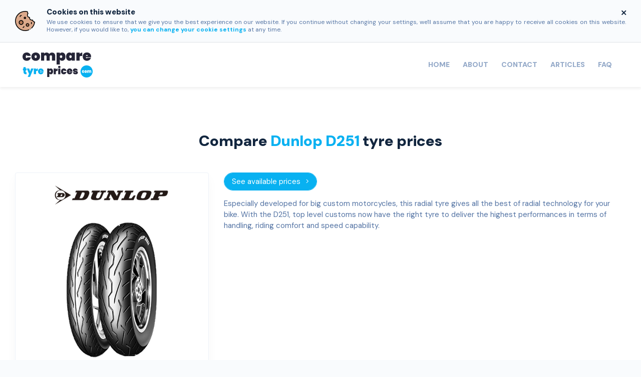

--- FILE ---
content_type: text/html; charset=utf-8
request_url: https://www.comparetyreprices.com/tyre/pattern/dunlop/d251
body_size: 13229
content:

<!DOCTYPE html>

<html lang="en">

<head>

    

    <meta charset="utf-8">
    <meta name="viewport" content="width=device-width, initial-scale=1, shrink-to-fit=no">
        <title>Compare Dunlop D251 tyre prices | CompareTyrePrices.com</title>
        <meta property="og:title" content="Compare Dunlop D251 tyre prices">
            <meta name="description" content="Compare Dunlop D251 tyre prices with CompareTyrePrices.com - providing tyres from hundreds of independent fitters." />
        <meta property="og:description" content="Compare Dunlop D251 tyre prices with CompareTyrePrices.com - providing tyres from hundreds of independent fitters.">

    <meta property="og:image" content="https://www.comparetyreprices.com/Images/itemprop-logo.png" />
    <meta property="og:type" content="website" />

    <meta property="og:url" content="https://www.comparetyreprices.com/tyre/pattern/dunlop/d251" />
    <link rel="canonical" href="https://www.comparetyreprices.com/tyre/pattern/dunlop/d251" />

    <!--[if lt IE 9]>
        <script src="https://oss.maxcdn.com/html5shiv/3.7.2/html5shiv.min.js"></script>
        <script src="https://oss.maxcdn.com/respond/1.4.2/respond.min.js"></script>
    <![endif]-->

    <link rel="icon" type="image/png" sizes="32x32" href="/Images/System/favicon-32x32.png">
    <link rel="icon" type="image/png" sizes="16x16" href="/Images/System/favicon-16x16.png">

    <script src="https://www.google.com/recaptcha/api.js"></script>

    <script type="text/javascript">

        var validateForm = function () {
            if (grecaptcha.getResponse() == "") {
                alert("Please try the reCAPTCHA again before proceeding.");
            } else {
                $('#recaptcha-response').val(grecaptcha.getResponse());
                $('#form-btn').removeClass('form-disabled');
            }
        }

    </script>

    <link rel="stylesheet" href="https://pro.fontawesome.com/releases/v5.7.1/css/all.css" integrity="sha384-6jHF7Z3XI3fF4XZixAuSu0gGKrXwoX/w3uFPxC56OtjChio7wtTGJWRW53Nhx6Ev" crossorigin="anonymous">
    <link rel="preconnect" href="https://fonts.googleapis.com">
    <link rel="preconnect" href="https://fonts.gstatic.com" crossorigin>
    <link href="https://fonts.googleapis.com/css2?family=DM+Sans:opsz,wght@9..40,400;9..40,600;9..40,700;9..40,900&display=swap" rel="stylesheet">

    <!-- CSS -->
    <link href="/css/bundles/vendor.css?v=t4VUcSUN_nEAwBnxHg8xrUZlqeY9vG7DQaLUEw1FJLg" rel="stylesheet" />
    
    <link rel="stylesheet" href="https://atlas.microsoft.com/sdk/css/atlas.min.css?api-version=1" type="text/css" />

    <link href="/css/bundles/app.css?v=56XwqYFkHoKo4Azg2QvIpxwuO-AN3fgm3-SU_aKnSE8" rel="stylesheet" />

</head>

<body>

    <!-- Google Tag Manager (noscript) -->
<noscript>
    <iframe src="https://www.googletagmanager.com/ns.html?id=GTM-M8JCBZ5" height="0" width="0" style="display:none;visibility:hidden"></iframe>
</noscript>
<script>
        (function(w,d,s,l,i){w[l]=w[l]||[];w[l].push({'gtm.start':
            new Date().getTime(),event:'gtm.js'});var f=d.getElementsByTagName(s)[0],
            j=d.createElement(s),dl=l!='dataLayer'?'&l='+l:'';j.async=true;j.src=
            'https://www.googletagmanager.com/gtm.js?id='+i+dl;f.parentNode.insertBefore(j,f);
        })(window, document, 'script', 'dataLayer', 'GTM-M8JCBZ5');
</script>
<!-- End Google Tag Manager (noscript) -->

        <script type="application/ld+json">
            {
                "@context": "http://schema.org",
                "@type": "Organization",
                "name": "CompareTyrePrices.com",
                "url": "https://www.comparetyreprices.com",
                "logo": "https://www.comparetyreprices.com/Images/itemprop-logo.png",
                "address": {
                    "@type": "PostalAddress",
                    "streetAddress": "Charter House, 1-3 Charter Way",
                    "addressLocality": "Macclesfield",
                    "addressRegion": "Cheshire",
                    "postalCode": "SK10 2NG",
                    "addressCountry": "GB"
                }
            }
        </script>

    <div id="cookie-control" class="d-none">
        <div class="py-3 border-bottom">
            <div class="container d-flex align-items-center">
                <img class="cookie-icon img-fluid mr-4" src="/Images/cookie.svg" alt="CompareTyrePrices.com cookie control" />
                <div>
                    <div class="d-flex justify-content-between">
                        <span class="h6 fw-900 mb-1">Cookies on this website</span>
                        <a href="javascript:void(0)" class="cookie-close">
                            <i class="far fa-times"></i>
                        </a>
                    </div>
                    <small class="text-justify d-inline-block lh-13">We use cookies to ensure that we give you the best experience on our website. If you continue without changing your settings, we'll assume that you are happy to receive all cookies on this website. However, if you would like to, <a href="http://www.aboutcookies.org/" target="_blank" class="cookie-page" rel=”nofollow”>you can change your cookie settings</a> at any time.</small>
                </div>
            </div>
        </div>
    </div>

<header class="py-md-2">
    <nav class="navbar navbar-expand-md navbar-light">
        <div class="container d-flex align-items-stretch">

            <a class="navbar-brand" href="/">
                <img class="img-fluid logo" src="/Images/logo.svg" alt="CompareTyrePrices.com">
            </a>

            <button class="navbar-toggler" type="button" data-toggle="collapse" data-target="#navbarSupportedContent" aria-controls="navbarSupportedContent" aria-expanded="false" aria-label="Toggle navigation">
                <span class="navbar-toggler-icon"></span>
                <small class="d-inline-block text-uppercase fw-900">Menu</small>
            </button>

            <div class="collapse navbar-collapse" id="navbarSupportedContent">
                <ul class="navbar-nav p-3 p-md-0 block-hover ml-auto">
                    <li class="nav-item active">
                        <a class="nav-link" href="/">Home</a>
                    </li>
                    <li class="nav-item">
                        <a class="nav-link" href="/about">About</a>
                    </li>
                    <li class="nav-item">
                        <a class="nav-link" href="/contact">Contact</a>
                    </li>
                    <li class="nav-item">
                        <a class="nav-link" href="/articles">Articles</a>
                    </li>
                    <li class="nav-item">
                        <a class="nav-link" href="/faq">FAQ</a>
                    </li>
                </ul>
            </div>
        </div>
    </nav>
</header>
    <main class="main">
        


<section class="py-6rem bg-white arrow-after pattern-detail">
    <div class="container">
        <h1 class="fw-900 text-center mb-3 mb-lg-5">Compare <span class="color-dunlop text-capitalize">Dunlop D251</span> tyre prices</h1>

        <div class="row">
            <div class="col-12 col-lg-4 mb-3 mb-lg-0">
                <div class="card">
                    <div class="card-body">
                        <img src="//assets.tyresandservice.co.uk/Images/Brand-Logos-Large/dunlop-logo.png" class="img-fluid tyre-brand d-block mx-auto mb-3" alt="Dunlop logo">
                        <img src="https://images.tyresandservice.co.uk/imagestore/product/10017/20/103766/c45_10017_Dunlop-D251.png" class="img-fluid d-block mx-auto" alt="Dunlop D251">

                        <a class="btn btn-brand btn-dunlop btn-block smooth-scroll p-4 mt-3 d-block d-lg-none" href="#combo-search">
                            See available prices <i class="fal fa-angle-right ml-2"></i>
                        </a>
                    </div>
                </div>
            </div>

            <div class="col-12 col-lg-8">
                <div class="mb-5">
                    <a class="btn btn-brand btn-dunlop btn-pill smooth-scroll mb-3 d-none d-lg-inline-block" href="#combo-search">
                        See available prices <i class="fal fa-angle-right ml-2"></i>
                    </a>


                    <p>
	Especially developed for big custom motorcycles, this radial tyre gives all the best of radial technology for your bike. With the D251, top level customs now have the right tyre to deliver the highest performances in terms of handling, riding comfort and speed capability.</p>

                </div>
            </div>
        </div>
    </div>
</section>

<section id="combo-search" class="py-6rem dunlop-search bg-off-white-3">
    <div class="container">
        

<div class="combo-search">
    <nav>
        <div class="nav nav-tabs nav-fill" id="nav-tab" role="tablist">
            <a class="nav-item nav-link active" id="nav-vrn-tab" data-toggle="tab" href="#nav-vrn" role="tab" aria-controls="nav-vrn" aria-selected="true">
                <i class="icon fa fa-car mr-1"></i> Vehicle Reg<span class="d-none d-md-inline-block">istration</span>
            </a>
            <a class="nav-item nav-link " id="nav-size-tab" data-toggle="tab" href="#nav-size" role="tab" aria-controls="nav-size" aria-selected="false">
                <i class="icon fa fa-tire mr-1"></i> Tyre Size
            </a>
        </div>
    </nav>

    <div class="tab-content bg-white shadow text-left p-5" id="nav-tabContent">
        <div class="tab-pane fade show active" id="nav-vrn" role="tabpanel" aria-labelledby="nav-vrn-tab">
            <form action="/vrnsearch/details" method="get"><div class="row">
    <div class="col-12 col-md mb-4 mb-md-0">
        <label class="fw-700" for="VRN">Vehicle Registration</label>
        <div class="icon-field">
            <input class="form-control fw-900 text-uppercase form-control-lg" id="VRN" maxlength="20" name="VRN" placeholder="Reg No" required="required" type="text" value="" />
            <i class="far icon fa-car"></i>
        </div>
        <span class="field-validation-valid" data-valmsg-for="VRN" data-valmsg-replace="true"></span>
    </div>

    <div class="col-12 col-md">
        <label class="fw-700" for="vrn-postcode">Postcode</label>
        <div class="icon-field">
            <input class="form-control fw-900 text-uppercase form-control-lg" data-val="true" data-val-maxlength="The field Postcode must be a string or array type with a maximum length of &#39;30&#39;." data-val-maxlength-max="30" id="vrn-postcode" maxlength="10" name="Postcode" placeholder="Postcode" required="required" type="text" value="" />
            <i class="far icon fa-map-marker-alt"></i>
        </div>
        <span class="field-validation-valid" data-valmsg-for="Postcode" data-valmsg-replace="true"></span>
    </div>

    <input id="vrn-brand-hdn" name="Brand" type="hidden" value="Dunlop" />
    <input id="vrn-pattern-hdn" name="Pattern" type="hidden" value="D251" />

    <div class="col-12 col-lg-auto">
        <label class="d-block v-hidden">Search</label>
        <button type="submit" class="btn btn-secondary btn-lg btn-block combo-btn ls-05">
            Find my tyres
            <i class="fas fa-angle-right ml-2 btn-arrow"></i>
        </button>
    </div>
</div></form>
        </div>

        <div class="tab-pane fade " id="nav-size" role="tabpanel" aria-labelledby="nav-size-tab">
<form action="/tyresearch/results" method="get"><div class="row">

    <div class="col-12 col-sm-6 col-md-4 col-xl mb-4 mb-xl-0">
        <label class="fw-700" for="tyre-size-Width">Width</label>
        <select class="form-control form-control-lg tyre-size-Width required" id="tyre-size-Width" name="Width" required="required"><optgroup label="Common" value="1" >
<option value="175">175</option>
<option value="185">185</option>
<option value="195">195</option>
<option selected="selected" value="205">205</option>
<option value="215">215</option>
<option value="225">225</option>
<option value="235">235</option>
<option value="245">245</option>
<option value="255">255</option>
</optgroup>
<optgroup label="Other" value="2" >
<option value="12">12</option>
<option value="13">13</option>
<option value="14">14</option>
<option value="18">18</option>
<option value="19">19</option>
<option value="20">20</option>
<option value="24">24</option>
<option value="27">27</option>
<option value="30">30</option>
<option value="31">31</option>
<option value="32">32</option>
<option value="33">33</option>
<option value="35">35</option>
<option value="37">37</option>
<option value="40">40</option>
<option value="45">45</option>
<option value="50">50</option>
<option value="55">55</option>
<option value="60">60</option>
<option value="65">65</option>
<option value="70">70</option>
<option value="75">75</option>
<option value="80">80</option>
<option value="85">85</option>
<option value="90">90</option>
<option value="100">100</option>
<option value="105">105</option>
<option value="110">110</option>
<option value="115">115</option>
<option value="120">120</option>
<option value="125">125</option>
<option value="130">130</option>
<option value="135">135</option>
<option value="140">140</option>
<option value="145">145</option>
<option value="150">150</option>
<option value="155">155</option>
<option value="160">160</option>
<option value="165">165</option>
<option value="170">170</option>
<option value="180">180</option>
<option value="190">190</option>
<option value="200">200</option>
<option value="230">230</option>
<option value="240">240</option>
<option value="241">241</option>
<option value="250">250</option>
<option value="265">265</option>
<option value="275">275</option>
<option value="285">285</option>
<option value="295">295</option>
<option value="300">300</option>
<option value="305">305</option>
<option value="315">315</option>
<option value="325">325</option>
<option value="335">335</option>
<option value="345">345</option>
<option value="350">350</option>
<option value="355">355</option>
<option value="385">385</option>
<option value="400">400</option>
<option value="460">460</option>
<option value="475">475</option>
<option value="560">560</option>
<option value="600">600</option>
<option value="650">650</option>
<option value="750">750</option>
<option value="950">950</option>
<option value="1250">1250</option>
</optgroup>
</select>
    </div>

    <div class="col-12 col-sm-6 col-md-4 col-xl mb-4 mb-xl-0">
        <label class="fw-700" for="tyre-size-Profile">Profile</label>
        <select class="form-control form-control-lg tyre-size-Profile required" id="tyre-size-Profile" name="Profile" required="required"><option value="35">35</option>
<option value="40">40</option>
<option value="45">45</option>
<option value="50">50</option>
<option selected="selected" value="55">55</option>
<option value="60">60</option>
<option value="65">65</option>
<option value="70">70</option>
<option value="75">75</option>
<option value="80">80</option>
</select>
    </div>

    <div class="col-12 col-sm-6 col-md-4 col-xl mb-4 mb-xl-0">
        <label class="fw-700" for="tyre-size-Rim">Rim</label>
        <select class="form-control form-control-lg tyre-size-Rim required" id="tyre-size-Rim" name="Rim" required="required"><option value="13">13</option>
<option value="14">14</option>
<option value="15">15</option>
<option selected="selected" value="16">16</option>
<option value="17">17</option>
<option value="19">19</option>
</select>
    </div>

    <div class="col-12 col-sm-6 col-md-4 col-xl mb-4 mb-xl-0">
        <label class="fw-700" for="tyre-size-Load">Load Index</label>
        <select class="form-control form-control-lg tyre-size-Load required" id="tyre-size-Load" name="LoadIndex" required="required"><option value="81">81</option>
<option value="88">88</option>
<option value="89">89</option>
<option value="90">90</option>
<option selected="selected" value="91">91</option>
<option value="94">94</option>
<option value="95">95</option>
<option value="96">96</option>
<option value="98">98</option>
</select>
    </div>

    <div class="col-12 col-sm-6 col-md-4 col-xl-2 mb-4 mb-xl-0">
        <label class="fw-700" for="tyre-size-Speed">Speed 
            <a href="javascript:void(0)" data-toggle="modal" data-target="#speed-modal">
                <i class="far fa-info-circle ml-1" data-toggle="tooltip" data-html="true" data-title="To find out about speed ratings click here"></i>
            </a>
        </label>
        <select class="form-control form-control-lg tyre-size-Speed" id="tyre-size-Speed" name="Speed" required="required"><option value="H">H - 130mph</option>
<option value="P">P - 93mph</option>
<option value="Q">Q - 99mph</option>
<option value="S">S - 112mph</option>
<option value="T">T - 118mph</option>
<option selected="selected" value="V">V - 149mph</option>
<option value="W">W - 168mph</option>
<option value="Y">Y - 186mph</option>
<option value="Z">Z - 150+mph</option>
</select>
    </div>

    <div class="col-12 col-sm-6 col-md-4 col-xl-2">
        <label class="fw-700" for="size-postcode">Postcode</label>
        <div class="icon-field">
            <i class="far icon fa-map-marker-alt"></i>
            <input class="form-control fw-900 text-uppercase form-control-lg" data-val="true" data-val-maxlength="The field Postcode must be a string or array type with a maximum length of &#39;30&#39;." data-val-maxlength-max="30" id="size-postcode" maxlength="10" name="Postcode" placeholder="Postcode" required="required" type="text" value="" />
        </div>
        <span class="field-validation-valid" data-valmsg-for="Postcode" data-valmsg-replace="true"></span>
    </div>

    <div class="col-12 col-md-6 col-lg-auto">
        <label class="d-block v-hidden">Search</label>
        <button type="submit" class="btn btn-secondary btn-lg btn-block combo-btn ls-05">
            Find my tyres
            <i class="fas fa-angle-right ml-2 btn-arrow"></i>
        </button>
    </div>

</div>

<input id="size-brand-hdn" name="Brand" type="hidden" value="Dunlop" />
<input id="size-pattern-hdn" name="Pattern" type="hidden" value="D251" />

<div class="row no-gutters align-items-center mt-4">
    <div class="col-auto">
        <img class="tyre-size-icon mr-2" src="/Images/tyre-icon-alt.svg" alt="Find your tyre size" />
    </div>

    <div class="col">
        <span class="fw-700 mr-2">Not sure about how to read your tyre size?</span>
        <a data-toggle="modal" data-target="#size-help-modal" href="javascript:void(0)">Find out here</a>
    </div>
</div></form>
        </div>
    </div>
</div>

        <input type="hidden" id="brand-hdn" value="Dunlop" />
        <input type="hidden" id="pattern-hdn" value="D251" />

        <div id="brand-results"></div>
    </div>
</section>

<section id="search-results" class="py-6rem collapse bg-off-white-3">
    <div class="container">

    </div>
</section>

<div class="modal fade" id="label-modal" tabindex="-1" role="dialog" aria-labelledby="centreModalLabel" aria-hidden="true">
    <div class="modal-dialog modal-xl" role="document">
        <div class="modal-content">

            <div class="modal-header d-block px-5">
                <h5 class="h1 fw-900 modal-title">Understanding the EU Tyre Label</h5>

                <button type="button" class="close" data-dismiss="modal" aria-label="Close">
                    <span aria-hidden="true">&times;</span>
                </button>
            </div>

            <div class="modal-body px-5 py-3">
                <div class="row">
                    <div class="col-12 col-xl-4 last-child-mb-0 mb-4 mb-xl-0">
                        <div class="d-flex align-items-center mb-3">
                            <div class="label-list mb-0 mr-3">
                                <span class="label-img-container">
                                    <img src="/Images/Symbols/fuel.svg" class="label-img img-fluid" alt="Fuel Efficiency">
                                </span>
                            </div>

                            <h5 class="fw-900 mb-0">Fuel Efficiency / Rolling Resistance</h5>
                        </div>

                        <p>Rolling Resistance is the force acting opposite to that of the direction of travel when the tyre is rolling. In essence, it’s a measure of how much the tyre wants to stay still!</p>
                    </div>

                    <div class="col-12 col-xl-4 last-child-mb-0 mb-4 mb-xl-0">
                        <div class="d-flex align-items-center mb-3">
                            <div class="label-list mb-0 mr-3">
                                <span class="label-img-container">
                                    <img src="/Images/Symbols/weather.svg" class="label-img img-fluid" alt="Wet Grip Performance">
                                </span>
                            </div>

                            <h5 class="fw-900 mb-0">Wet Grip</h5>
                        </div>

                        <p>Grip in the wet is one of the most important safety characteristics of a tyre.  Excellent grip in wet conditions results in shorter braking and fewer accidents.</p>
                    </div>

                    <div class="col-12 col-xl-4 last-child-mb-0">
                        <div class="d-flex align-items-center mb-3">
                            <div class="label-list mb-0 mr-3">
                                <span class="label-img-container">
                                    <svg class="label-img" xmlns:dc="http://purl.org/dc/elements/1.1/" xmlns:cc="http://creativecommons.org/ns#" xmlns:rdf="http://www.w3.org/1999/02/22-rdf-syntax-ns#" xmlns:svg="http://www.w3.org/2000/svg" xmlns="http://www.w3.org/2000/svg" xmlns:sodipodi="http://sodipodi.sourceforge.net/DTD/sodipodi-0.dtd" xmlns:inkscape="http://www.inkscape.org/namespaces/inkscape" aria-hidden="true" data-prefix="fal" data-icon="volume-up" role="img" viewBox="0 0 576 512" id="svg2" version="1.1" inkscape:version="0.91 r13725" sodipodi:docname="noise-alt.svg">
                                        <metadata id="metadata10">
                                            <rdf:rdf>
                                                <cc:work rdf:about="">
                                                    <dc:format>image/svg+xml</dc:format>
                                                    <dc:type rdf:resource="http://purl.org/dc/dcmitype/StillImage"></dc:type>
                                                    <dc:title></dc:title>
                                                </cc:work>
                                            </rdf:rdf>
                                        </metadata>
                                        <defs id="defs8"></defs>
                                        <sodipodi:namedview pagecolor="#ffffff" bordercolor="#666666" borderopacity="1" objecttolerance="10" gridtolerance="10" guidetolerance="10" inkscape:pageopacity="0" inkscape:pageshadow="2" inkscape:window-width="1920" inkscape:window-height="1137" id="namedview6" showgrid="false" inkscape:zoom="0.4609375" inkscape:cx="-360.67797" inkscape:cy="256" inkscape:window-x="-8" inkscape:window-y="-8" inkscape:window-maximized="1" inkscape:current-layer="svg2"></sodipodi:namedview>
                                        <path style="fill:#12263f" d="m 342.91,193.57 c -7.81,-3.8 -17.5,-0.48 -21.34,7.5 -3.81,7.97 -0.44,17.53 7.53,21.34 14.12,6.79 22.9,19.65 22.9,33.59 0,13.94 -8.78,26.8 -22.9,33.58 -7.97,3.81 -11.34,13.38 -7.53,21.34 3.86,8.05 13.54,11.29 21.34,7.5 C 368.25,306.28 384,282.36 384,256 c 0,-26.36 -15.75,-50.29 -41.09,-62.43 z" id="path4146"></path>
                                        <path style="fill:#12263f" d="m 231.81,64 c -5.91,0 -11.92,2.18 -16.78,7.05 L 126.06,160 24,160 C 10.74,160 0,170.74 0,184 l 0,144 c 0,13.25 10.74,24 24,24 l 102.06,0 88.97,88.95 c 4.87,4.87 10.88,7.05 16.78,7.05 12.33,0 24.19,-9.52 24.19,-24.02 L 256,88.02 C 256,73.51 244.13,64 231.81,64 Z" id="path4144"></path>
                                        <path style="fill:#ffffff;fill-opacity:1" d="M 224,404.67 139.31,320 32,320 32,192 139.31,192 224,107.33 Z" id="path4142"></path>
                                        <path style="fill:#12263f" d="m 480,255.99 c 0,-66.12 -34.02,-126.62 -88.81,-157.87 -7.69,-4.38 -17.59,-1.78 -22.04,5.89 -4.45,7.66 -1.77,17.44 5.96,21.86 44.77,25.55 72.61,75.4 72.61,130.12 0,54.72 -27.84,104.58 -72.61,130.12 -7.72,4.42 -10.4,14.2 -5.96,21.86 4.3,7.38 14.06,10.44 22.04,5.89 C 445.98,382.62 480,322.12 480,255.99 Z" id="path4"></path>
                                        <path style="fill:#12263f" d="m 421.51,1.83 c -7.89,-4.08 -17.53,-1.12 -21.66,6.7 -4.13,7.81 -1.13,17.5 6.7,21.61 84.76,44.55 137.4,131.1 137.4,225.85 0,94.75 -52.64,181.3 -137.4,225.85 -7.82,4.11 -10.83,13.8 -6.7,21.61 4.1,7.75 13.68,10.84 21.66,6.7 C 516.78,460.06 576,362.67 576,255.99 576,186.61767 550.95296,121.17031 507.23209,70.103047 483.72579,42.647004 454.82161,19.347702 421.51,1.83 Z" id="path4140"></path>
                                    </svg>
                                </span>
                            </div>

                            <h5 class="fw-900 mb-0">External Noise</h5>
                        </div>

                        <p>Concerns about pollution, including noise pollution are increasing. The tyre industry is trying to combat this by giving consumers the ability to compare tyres by the amount of noise they create.</p>
                    </div>
                </div>
            </div>

            <div class="modal-footer d-block px-5 py-4">
                <a class="btn btn-primary" href="/articles/understanding-tyre-labels" target="_blank">Read full EU tyre labelling descriptions</a>
            </div>

        </div>
    </div>
</div>
<div class="modal fade" id="size-help-modal" tabindex="-1" role="dialog" aria-labelledby="centreModalLabel" aria-hidden="true">
    <div class="modal-dialog modal-xl" role="document">
        <div class="modal-content">

            <div class="modal-header d-block px-5">
                <h5 class="h1 fw-900 modal-title">Finding your tyre size</h5>

                <button type="button" class="close" data-dismiss="modal" aria-label="Close">
                    <span aria-hidden="true">&times;</span>
                </button>
            </div>

            <div class="modal-body px-3 pb-3 px-lg-5 pb-lg-5">
                <p>Using the guide below, you can find your tyre size quickly and easily from the sidewall of your current tyres. For more information about your tyre size, see our <a href="/faq/find-tyre-size">finding your tyre size</a> FAQ detail page.</p>

                <div class="row text-center mb-5">
                    <div class="col-6 col-lg mb-4 mb-lg-0">
                        <div class="card h-100">
                            <div class="card-header">
                                <div class="d-flex align-items-center justify-content-center">
                                    <h6 class="mb-0 title-no" data-number="1">Width</h6>
                                </div>
                            </div>

                            <div class="card-body last-child-mb-0">
                                <img src="/Images/size-help-width.png" class="img-fluid mb-3" alt="Find your tyre width">
                                <p>You're looking for a 3-digit number e.g. <strong>225</strong></p>
                            </div>
                        </div>
                    </div>

                    <div class="col-6 col-lg mb-4 mb-lg-0">
                        <div class="card h-100">
                            <div class="card-header">
                                <div class="d-flex align-items-center justify-content-center">
                                    <h6 class="mb-0 title-no" data-number="2">Profile</h6>
                                </div>
                            </div>

                            <div class="card-body last-child-mb-0">
                                <img src="/Images/size-help-profile.png" class="img-fluid mb-3" alt="Find your tyre profile">
                                <p>Followed by a 2-digit number e.g. <strong>50</strong></p>
                            </div>
                        </div>
                    </div>

                    <div class="col-6 col-lg mb-4 mb-lg-0">
                        <div class="card h-100">
                            <div class="card-header">
                                <div class="d-flex align-items-center justify-content-center">
                                    <h6 class="mb-0 title-no" data-number="3">Rim</h6>
                                </div>
                            </div>

                            <div class="card-body last-child-mb-0">
                                <img src="/Images/size-help-rim.png" class="img-fluid mb-3" alt="Find your tyre rim">
                                <p>The rim size e.g. <strong>17</strong> inches</p>
                            </div>
                        </div>
                    </div>

                    <div class="col-6 col-lg mb-4 mb-lg-0">
                        <div class="card h-100">
                            <div class="card-header">
                                <div class="d-flex align-items-center justify-content-center">
                                    <h6 class="mb-0 title-no" data-number="4">Load &amp; Speed</h6>
                                </div>
                            </div>

                            <div class="card-body last-child-mb-0">
                                <img src="/Images/size-help-speed.png" class="img-fluid mb-3" alt="Find your tyre speed">
                                <p>A 2/3-digit number and a letter e.g. <strong>94</strong> (load) and <strong>V</strong> (speed)</p>
                            </div>
                        </div>
                    </div>
                </div>

                <img class="img-fluid" src="/Images/tyre-size-help.png" alt="Find your tyre size" />
            </div>

        </div>
    </div>
</div>
<div class="modal fade" id="speed-modal" tabindex="-1" role="dialog" aria-labelledby="centreModalLabel" aria-hidden="true">
    <div class="modal-dialog modal-xl" role="document">
        <div class="modal-content">

            <div class="modal-header d-block px-5">
                <h5 class="h1 fw-900 modal-title">About speed ratings</h5>

                <button type="button" class="close" data-dismiss="modal" aria-label="Close">
                    <span aria-hidden="true">&times;</span>
                </button>
            </div>

            <div class="modal-body px-5 pb-5">
                <p>To give you the maximum choice of tyres for your vehicle our search results include tyres with your chosen speed rating or with a higher rating. Your speed rating indicates the maximum speed at which a tyre's performance is guaranteed for its load rating.</p>
                <p>Your speed rating is indicated by a letter on your tyre from the following table:</p>

                <div class="table-responsive">
                    <table class="table table-bordered table-hover text-center">
                        <thead>
                            <tr>
                                <th>Speed rating</th>
                                <th>MPH</th>
                                <th>Speed Rating</th>
                                <th>MPH</th>
                                <th>Speed Rating</th>
                                <th>MPH</th>
                            </tr>
                        </thead>

                        <tbody>
                            <tr>
                                <td>N</td>
                                <td>87</td>
                                <td>S</td>
                                <td>112</td>
                                <td>V</td>
                                <td>149</td>
                            </tr>
                            <tr>
                                <td>P</td>
                                <td>93</td>
                                <td>T</td>
                                <td>118</td>
                                <td>Z/ZR</td>
                                <td>150+</td>
                            </tr>
                            <tr>
                                <td>Q</td>
                                <td>99</td>
                                <td>U</td>
                                <td>124</td>
                                <td>W</td>
                                <td>168</td>
                            </tr>
                            <tr>
                                <td>R</td>
                                <td>106</td>
                                <td>H</td>
                                <td>130</td>
                                <td>Y</td>
                                <td>186</td>
                            </tr>
                        </tbody>
                    </table>
                </div>
            </div>

        </div>
    </div>
</div>
<div class="modal fade" id="weather-modal" tabindex="-1" role="dialog" aria-labelledby="centreModalLabel" aria-hidden="true">
    <div class="modal-dialog modal-xl" role="document">
        <div class="modal-content">

            <div class="modal-header d-block px-5">
                <h5 class="h1 fw-900 modal-title">Tyre Weather Types</h5>

                <button type="button" class="close" data-dismiss="modal" aria-label="Close">
                    <span aria-hidden="true">&times;</span>
                </button>
            </div>

            <div class="modal-body px-5 py-3">
                <div class="row">
                    <div class="col-12 col-xl-4 last-child-mb-0 mb-5 mb-xl-0">
                        <div class="d-flex align-items-center mb-3">
                            <img class="img-fluid mr-3" src="/Images/Symbols/summer.svg" alt="Summer tyre" style="max-height: 50px;" />

                            <h5 class="fw-900 mb-0">Summer tyre</h5>
                        </div>

                        <p>Summer tyres are designed and engineered to work best during the warmer summer months. They are created with a specific tread pattern for optimal performance on both dry and wet roads when the air temperature is above 7°C.</p>
                    </div>

                    <div class="col-12 col-xl-4 last-child-mb-0 mb-5 mb-xl-0">
                        <div class="d-flex align-items-center mb-3">
                            <img class="img-fluid mr-3" src="/Images/Symbols/all-season.svg" alt="All-Season tyre" style="max-height: 50px;" />

                            <h5 class="fw-900 mb-0">All-Season tyre</h5>
                        </div>

                        <p>All season tyres essentially combine elements of summer tyres and winter tyres to create a tyre that has benefits of both so that they can be used all-year round, giving drivers peace of mind whatever the weather throws at them.</p>
                    </div>

                    <div class="col-12 col-xl-4 last-child-mb-0">
                        <div class="d-flex align-items-center mb-3">
                            <img class="img-fluid mr-3" src="/Images/Symbols/winter.svg" alt="Winter tyre" style="max-height: 50px;" />

                            <h5 class="fw-900 mb-0">Winter Tyre</h5>
                        </div>

                        <p>Winter tyres are designed to excel in performance once the temperature drops below 7°C. The compound of the tyre typically features a higher concentration of natural rubber than other standard tyres, which stops the tyre from hardening in freezing conditions.</p>
                    </div>
                </div>
            </div>

            <div class="modal-footer d-block px-5 py-4">
                <a class="btn btn-primary" href="/articles/summer-winter-all-season" target="_blank">Read full weather type descriptions</a>
            </div>

        </div>
    </div>
</div>
<div class="modal fade" id="symbols-modal" tabindex="-1" role="dialog" aria-labelledby="centreModalLabel" aria-hidden="true">
    <div class="modal-dialog modal-xl" role="document">
        <div class="modal-content">

            <div class="modal-header d-block px-5">
                <h5 class="h1 fw-900 modal-title">Tyre Symbols</h5>

                <button type="button" class="close" data-dismiss="modal" aria-label="Close">
                    <span aria-hidden="true">&times;</span>
                </button>
            </div>

            <div class="modal-body px-5 py-3">
                <div class="row">
                    <div class="col-12 col-xl-6 last-child-mb-0 mb-5">
                        <div class="d-flex align-items-center mb-3">
                            <i class="fas fa-fw fa-tire-flat mr-3 fa-2x color-highlight"></i>

                            <h5 class="fw-900 mb-0">Run Flat</h5>
                        </div>

                        <p>Run Flat tyres are designed specifically for the purpose of remaining functional, for a limited amount of time, with no air pressure in the tyre. What this means is that should you suffer a puncture whilst driving, the tyre will still be usable for around fifty miles.</p>
                    </div>

                    <div class="col-12 col-xl-6 last-child-mb-0 mb-5">
                        <div class="d-flex align-items-center mb-3">
                            <i class="far fa-fw fa-weight-hanging mr-3 fa-2x color-highlight"></i>

                            <h5 class="fw-900 mb-0">Extra Load</h5>
                        </div>

                        <p>Car tyres need to be able to withstand different-sized loads. This means there needs to be different types of tyres, as the tyres used for a large vehicle, an SUV or a fully loaded transporter have to take more weight than those of a normal car. XL tyres have been especially developed for use with heavy loads.</p>
                    </div>

                    <div class="col-12 col-xl-6 last-child-mb-0 mb-5">
                        <div class="d-flex align-items-center mb-3">
                            <i class="far fa-fw fa-tire-rugged mr-3 fa-2x color-highlight"></i>

                            <h5 class="fw-900 mb-0">4x4 Tyre</h5>
                        </div>

                        <p>4x4 tyres are designed for larger SUV and utility vehicles and come in on-road, off-road styles and all terrain varieties.</p>
                    </div>

                    <div class="col-12 col-xl-6 last-child-mb-0 mb-5">
                        <div class="d-flex align-items-center mb-3">
                            <i class="far fa-fw fa-shuttle-van mr-3 fa-2x color-highlight"></i>

                            <h5 class="fw-900 mb-0">Van Tyre</h5>
                        </div>

                        <p>These tyres are design specifically with vans in mind, catering for all van types including small delivery vans right through to larger panel vans.</p>
                    </div>

                    <div class="col-12 col-xl-12 last-child-mb-0">
                        <div class="d-flex align-items-center mb-3">
									<span class="tyre-symbols manufacturer-icon">
										<img src="/Images/Brands/Vehicle/BMW-logo.svg" class="img-fluid manufacturer-icon icon-BMW mr-1" alt="BMW logo" />
										<img src="/Images/Brands/Vehicle/Volkswagen-logo.svg" class="img-fluid manufacturer-icon icon-Volkswagen mr-1" alt="Volkswagen logo" />
										<img src="/Images/Brands/Vehicle/Ferrari-logo.svg" class="img-fluid manufacturer-icon icon-Ferrari mr-3" alt="Ferrari logo" />
									</span>

                            <h5 class="fw-900 mb-0">Homologated Tyres</h5>
                        </div>

								<p>
									Some tyres are tested and approved by vehicle manufacturers. These tyres have specific symbols on their sidewall to indicate the vehicle type they
									are approved for. If you find any of the following symbols on the sidewall of your existing tyres then you should replace them with tyres with the same symbol.
								</p>
                    </div>
                </div>
            </div>

            <div class="modal-footer d-block px-5 py-4">
                <a class="btn btn-primary" href="/articles/understanding-tyre-symbols" target="_blank">Read our article on understanding tyre symbols</a>
            </div>

        </div>
    </div>
</div>
<div class="modal fade tyre-modal" id="tyre-video-global" tabindex="-1" role="dialog" aria-labelledby="tyre-video-global" aria-hidden="true">
    <div class="modal-dialog modal-xl">
        <div class="modal-content">

            <div class="modal-header px-3 px-lg-5 py-3 py-lg-4 align-items-center">
                <h4 class="h1 modal-title fw-900">Product Video</h4>
                <button type="button" class="close" data-dismiss="modal" aria-label="Close"><span aria-hidden="true">×</span></button>
            </div>

            <div class="modal-body px-3 px-lg-5 pb-3 pb-lg-5 pt-0">
                <div class="embed-responsive embed-responsive-16by9">
                    <iframe id="tyre-video-global-frame" class="embed-responsive-item tyre-video" data-played="false" width="800" height="450" frameborder="0" allowfullscreen></iframe>
                </div>
            </div>

        </div>
    </div>
</div>

<div id="modal-container"></div>

<div id="force-detail"></div>




        <div class="loader-overlay"><div class="loader">Loading...</div></div>

<footer class="footer">
    <div class="bg-brand-2 py-6rem">
        <div class="container">
            <div class="row">
                <div class="col-12 col-lg-5 mr-auto mb-5 mb-lg-0">
                    <h5 class="h1 fw-900 mb-3"><span>CompareTyrePrices.com</span></h5>
                    <p>CompareTyrePrices.com is a trading instrument of Silkmoth Ltd. Silkmoth Ltd is a company registered in England and Wales with company number 4204791.</p>
                    <p>Our VAT registration number is GB 823 9772 00.</p>

                    <ul class="list-inline social-list mb-0">
                        <li class="list-inline-item">
                            <a href="https://www.facebook.com/CompareTyrePrices" target="_blank">
                                <i class="fab fa-facebook-f"></i>
                            </a>
                        </li>

                        <li class="list-inline-item">
                            <a href="https://twitter.com/CompareTyre" target="_blank">
                                <i class="fab fa-twitter"></i>
                            </a>
                        </li>

                        <li class="list-inline-item">
                            <a href="https://www.instagram.com/comparetyreprices/" target="_blank">
                                <i class="fab fa-instagram"></i>
                            </a>
                        </li>

                        
                    </ul>
                </div>

                <div class="col-12 col-lg mb-4 mb-lg-0">
                    <div class="footer-links">
                        <h6 class="color-white mb-4 mb-sm-2">Useful Links</h6>
                        <ul class="list-unstyled">
                            <li><a href="/">Home</a></li>
                            <li><a href="/about">About</a></li>
                            <li><a href="/contact">Contact</a></li>
                            <li><a href="/articles">Articles</a></li>
                            <li><a href="/tyre/brands">Brands we offer</a></li>
                            <li><a href="/faq">FAQ</a></li>
                            <li><a href="/privacypolicy">Privacy Policy</a></li>
                            <li><a href="/termsandconditions">Terms and Conditions</a></li>
                            <li><a href="/tyre-shop">Tyres by town</a></li>
                        </ul>
                    </div>
                </div>

                <div class="col-12 col-lg">
                    <h6 class="color-white">Contact Us</h6>
                    <ul class="icon-list mb-0">
                        <li class="address">
                            <address>
                                <div>Silkmoth Ltd</div>
                                <div>Charter House, 1-3 Charter Way</div>
                                <div>Macclesfield, Cheshire</div>
                                <div>SK10 2NG</div>
                            </address>
                        </li>

                        <li class="phone">
                            01625 433 388
                        </li>

                        <li class="email">
                            <a href="mailto:support@comparetyreprices.com">support@comparetyreprices.com</a>
                        </li>
                    </ul>
                </div>
            </div>
        </div>
    </div>

    <div class="bg-brand-2-darken color-white fw-700 py-3 text-center">
        &copy; Copyright <a href="https://www.silkmoth.com" target="_blank">Silkmoth Ltd</a> 2026
    </div>
</footer>    </main>

    <!-- JS -->
    <script src="/scripts/bundles/jquery.js?v=oGag66qWzhPT_135Y59EX4fiXNbyfXqaGX3cpwA7n1c"></script>
    <script src="/scripts/bundles/bootstrap.js?v=n-vAnIOIBfykA8EyfX4EP0VmOOrSYebs385LdGoWbuE"></script>
    <script src="/scripts/bundles/app.js?v=p0BQJJP6riZYZDLGn8II_NYCem0NZlGCaFhM0ZAzXn4"></script>
    
    <script src="/scripts/bundles/jquery.validate.js?v=PAXAA8jfrc3fwWlqWSlhI9WlqUt77atEUM9CX8ar3J8"></script>
    <script src="/scripts/bundles/filter.js?v=3k_HSEj0coNr7ya_fYINZLlYa9Wyb-dU8BTd173mEBQ"></script>
    <script src="https://atlas.microsoft.com/sdk/js/atlas.min.js?api-version=1"></script>
    <script src="/Scripts/brand.results.js"></script>
    <script>
        $(function () {
            SetupTyreSearch();
        });
    </script>

    

</body>

</html>


--- FILE ---
content_type: image/svg+xml
request_url: https://www.comparetyreprices.com/Images/Brands/Vehicle/Ferrari-logo.svg
body_size: 34816
content:
<?xml version="1.0" encoding="UTF-8" standalone="no"?>
<!-- Created with Inkscape (http://www.inkscape.org/) -->

<svg
   xmlns:dc="http://purl.org/dc/elements/1.1/"
   xmlns:cc="http://creativecommons.org/ns#"
   xmlns:rdf="http://www.w3.org/1999/02/22-rdf-syntax-ns#"
   xmlns:svg="http://www.w3.org/2000/svg"
   xmlns="http://www.w3.org/2000/svg"
   xmlns:sodipodi="http://sodipodi.sourceforge.net/DTD/sodipodi-0.dtd"
   xmlns:inkscape="http://www.inkscape.org/namespaces/inkscape"
   id="svg2"
   version="1.1"
   inkscape:version="0.91 r13725"
   width="1000"
   height="1000"
   viewBox="0 0 1000 1000"
   sodipodi:docname="ferrari-logo.svg">
  <metadata
     id="metadata8">
    <rdf:RDF>
      <cc:Work
         rdf:about="">
        <dc:format>image/svg+xml</dc:format>
        <dc:type
           rdf:resource="http://purl.org/dc/dcmitype/StillImage" />
        <dc:title></dc:title>
      </cc:Work>
    </rdf:RDF>
  </metadata>
  <defs
     id="defs6" />
  <sodipodi:namedview
     pagecolor="#ffffff"
     bordercolor="#666666"
     borderopacity="1"
     objecttolerance="10"
     gridtolerance="10"
     guidetolerance="10"
     inkscape:pageopacity="0"
     inkscape:pageshadow="2"
     inkscape:window-width="1920"
     inkscape:window-height="1137"
     id="namedview4"
     showgrid="false"
     inkscape:zoom="0.6675088"
     inkscape:cx="494.75662"
     inkscape:cy="320.22709"
     inkscape:window-x="-8"
     inkscape:window-y="-8"
     inkscape:window-maximized="1"
     inkscape:current-layer="svg2" />
  <path
     style="fill:#112233"
     d="M 489.88987,990.67904 C 372.98246,918.08019 285.22388,821.35564 224.45438,698.125 192.25531,632.83055 170.66357,568.04332 155.92544,492.5 144.81614,435.55701 142.35456,404.54245 140.79581,301.875 140.10691,256.5 139.16796,195.95529 138.70927,167.3312 l -0.834,-52.0438 2.99987,-0.81246 c 1.64992,-0.44685 4.96861,-1.35841 7.37486,-2.02568 2.40625,-0.66728 11.96875,-2.34221 21.25,-3.72208 9.28125,-1.37986 19.6875,-3.01924 23.125,-3.64305 3.4375,-0.62382 17.1952,-2.88231 30.57267,-5.01887 13.37747,-2.136559 24.67518,-4.455028 25.10603,-5.152151 0.43085,-0.697123 2.83043,-1.041913 5.33239,-0.766198 2.50197,0.275715 4.89156,0.158578 5.3102,-0.260306 0.41864,-0.418883 1.98011,-0.83703 3.46994,-0.929215 1.48982,-0.09219 5.80252,-0.843149 9.58377,-1.668809 3.78125,-0.825659 8.84375,-1.708887 11.25,-1.962731 15.31679,-1.615818 45.01485,-6.530738 56.25,-9.309169 2.40625,-0.595061 11.40625,-2.031359 20,-3.191772 8.59375,-1.160414 16.1875,-2.550405 16.875,-3.08887 0.6875,-0.538465 4.0625,-1.233684 7.5,-1.544933 3.4375,-0.311247 11.3125,-1.526507 17.5,-2.700576 6.1875,-1.174069 16.875,-2.970586 23.75,-3.99226 17.19952,-2.555973 18.4566,-2.761351 42.5,-6.943598 11.6875,-2.03299 23.5,-3.97383 26.25,-4.312977 2.75,-0.339148 5.62451,-1.432271 6.3878,-2.429164 1.77882,-2.323219 3.92641,-2.301892 6.29077,0.06247 1.03125,1.03125 3.10044,1.946788 4.59822,2.034529 4.023,0.235672 5.99616,0.548766 26.06343,4.135649 10.08713,1.803001 21.89963,3.807641 26.25,4.454755 23.81474,3.542422 36.15088,5.620728 59.15978,9.966832 15.38721,2.90646 29.71094,5.364924 36.875,6.329074 9.49512,1.277867 28.00934,4.556796 31.03099,5.495692 2.32531,0.72253 27.11404,4.48649 33.96901,5.157912 2.40625,0.235683 7.46875,1.046907 11.25,1.80272 3.78125,0.755811 8.28125,1.554487 10,1.774835 1.71875,0.220347 3.125,0.511127 3.125,0.646178 0,0.13505 1.93417,0.495708 4.29816,0.801462 2.36399,0.305753 6.30149,1.063251 8.75,1.68333 2.44851,0.620078 10.63934,2.071562 18.20184,3.22552 7.5625,1.153951 19.9375,3.199481 27.5,4.545611 15.8043,2.81318 16.83561,2.98315 34.07962,5.61621 7.05629,1.07746 13.62932,1.65214 14.60674,1.27707 0.97741,-0.37507 1.99329,-0.0334 2.2575,0.75919 0.2642,0.79263 1.85295,1.50122 3.53054,1.57466 1.6776,0.0734 4.10376,0.72314 5.39147,1.44378 2.27733,1.27446 2.30075,4.03867 0.85763,101.16762 -2.138,143.8961 -3.37291,184.8029 -6.33531,209.85737 -3.79703,32.11347 -6.02081,46.62892 -10.81982,70.625 -27.36762,136.84416 -83.95342,256.14944 -168.07798,354.375 -16.30824,19.04183 -52.27517,54.9918 -71.74039,71.70655 -18.2733,15.69125 -48.97921,39.00413 -69.33905,52.64436 -17.14501,11.48644 -37.1858,23.81393 -38.5174,23.69282 -0.49145,-0.0447 -6.62436,-3.64005 -13.62868,-7.9897 z m 20.1162,-15.05404 c 2.53273,-1.71875 4.88342,-3.125 5.22375,-3.125 1.37638,0 26.21679,-16.76878 27.14479,-18.32436 0.54979,-0.9216 1.87746,-1.67564 2.95039,-1.67564 1.55116,0 14.50354,-8.62185 21.04314,-14.00754 0.69127,-0.5693 5.19436,-3.94606 10.00686,-7.50392 4.8125,-3.55787 13.53125,-10.43417 19.375,-15.28067 5.84375,-4.8465 12.00158,-9.94156 13.68406,-11.32234 15.34194,-12.59088 52.27395,-49.72383 69.6317,-70.01053 7.64713,-8.9375 13.99662,-16.64415 14.10999,-17.1259 0.11338,-0.48174 1.87575,-2.66323 3.91639,-4.84774 2.04064,-2.18451 8.18969,-10.22785 13.66455,-17.8741 5.47487,-7.64623 10.50411,-14.55866 11.1761,-15.36094 1.54271,-1.84181 20.97274,-32.26408 23.81712,-37.29132 1.16695,-2.0625 5.5886,-9.76224 9.82589,-17.11053 15.73388,-27.28566 35.04835,-69.26967 47.90869,-104.13947 20.98954,-56.91148 36.19516,-121.50413 43.40332,-184.375 3.24209,-28.27806 3.58555,-36.76129 6.32632,-156.25 0.68597,-29.90625 1.47351,-62.6789 1.7501,-72.8281 l 0.50288,-18.4531 -3.29606,-2.32795 c -8.14909,-5.75555 -45.5583,-22.3733 -67.67105,-30.06051 -4.46875,-1.5535 -9.25,-3.29137 -10.625,-3.8619 -11.64533,-4.83207 -68.95424,-20.02869 -87.27065,-23.14158 -2.18864,-0.37196 -13.2606,-2.28605 -24.60435,-4.25352 -31.39606,-5.44539 -48.90085,-7.37248 -102.5,-11.28414 -23.35131,-1.70418 -87.89869,-1.70418 -111.25,0 -78.85616,5.75492 -108.91836,10.26241 -166.875,25.02104 -46.45668,11.83016 -78.37569,23.398 -113.75,41.22437 l -13.75,6.92911 -0.0337,27.45564 c -0.0677,55.00678 2.96026,178.72011 4.91219,200.69453 11.41628,128.52302 50.86475,246.08472 117.12596,349.05105 8.56517,13.30981 28.74848,41.32199 33.8825,47.02513 2.55028,2.83298 4.51902,5.40132 4.375,5.70743 -0.14401,0.30611 8.01792,9.98879 18.13766,21.51704 16.55729,18.86182 42.05558,44.91651 55.37708,56.58546 2.74702,2.40625 8.92732,7.80789 13.734,12.00364 4.80667,4.19575 15.48941,12.74793 23.73941,19.00485 8.25,6.25691 16.6875,12.71665 18.75,14.35496 2.0625,1.63832 9.09375,6.52077 15.625,10.84989 6.53125,4.32912 14.14091,9.42876 16.91036,11.33253 8.53244,5.86538 26.13809,16.19922 27.6027,16.20174 0.76344,10e-4 3.4603,-1.40386 5.99301,-3.12261 z M 398.04594,847.48231 c -23.16542,-5.80862 -34.59663,-33.87513 -18.8438,-46.26631 6.76901,-5.3245 16.33026,-1.06547 14.79875,6.59206 -0.99905,4.99524 -4.12462,7.25753 -9.50089,6.87678 -4.20583,-0.29787 -4.38983,-0.13149 -4.75847,4.30249 -1.09312,13.14767 15.59888,23.81581 34.25148,21.89068 8.58515,-0.88606 15.58226,-4.64277 19.50226,-10.47065 4.16719,-6.19537 5.12568,-10.63761 3.55434,-16.47311 -2.03746,-7.56657 -5.73615,-10.1797 -26.86126,-18.97756 C 388.03563,785.73086 379.5,777.57182 379.5,765.6223 c 0,-8.25165 3.59467,-13.96142 11.21245,-17.8098 7.27799,-3.67673 18.78421,-3.82454 26.46355,-0.33995 6.62964,3.00827 12.0102,3.1989 14.95931,0.53 3.23171,-2.92466 4.40763,-1.44369 5.27713,6.64616 0.42717,3.97446 1.85477,10.14628 3.17243,13.71515 1.31767,3.56886 2.10232,6.78229 1.74368,7.14091 -0.35864,0.35864 -4.50152,-3.46988 -9.20641,-8.50783 -10.35046,-11.08318 -17.98517,-14.99455 -29.14338,-14.93062 -6.46641,0.037 -7.76286,0.4686 -10.3125,3.43273 -1.60395,1.8647 -2.91626,4.18318 -2.91626,5.15216 0,3.18398 7.37966,10.24758 14.06373,13.46139 3.6087,1.73512 12.00846,5.74445 18.66612,8.90959 18.87541,8.97363 23.86644,15.52147 23.89838,31.35281 0.039,19.30651 -13.45358,31.86065 -36.10475,33.59376 -4.75667,0.36395 -10.70905,0.14504 -13.22754,-0.48645 z m 169.57906,0.16955 c -9.88258,-2.5922 -20.1966,-12.12066 -22.90498,-21.16041 -5.04729,-16.84636 4.16464,-32.65624 16.13803,-27.6967 4.01499,1.66306 5.63042,5.59276 4.36755,10.62446 -1.03899,4.13965 -6.40425,6.30901 -10.36326,4.19021 -3.77322,-2.01936 -4.7617,-0.77317 -4.6186,5.82263 0.13701,6.31507 3.80653,12.47994 9.9232,16.67115 4.95112,3.39255 11.11067,4.47644 18.84655,3.31637 8.51723,-1.27723 18.26445,-11.29513 26.02541,-26.74812 3.1851,-6.34193 5.45864,-12.06866 5.05232,-12.7261 -1.10066,-1.78091 -4.03998,-1.45036 -7.54921,0.84897 -3.75575,2.46085 -5.01295,1.6384 -3.06351,-2.00415 1.66011,-3.10195 8.428,-7.5287 11.52072,-7.5355 1.38348,-0.003 3.9096,-3.4364 7.24419,-9.84591 2.81599,-5.41267 7.06321,-12.11147 9.43829,-14.8862 2.37506,-2.77474 4.3183,-5.30919 4.3183,-5.63211 0,-1.29225 -7.49649,-3.36081 -19.04011,-5.25388 -14.07179,-2.30766 -20.58664,-1.29577 -26.27239,4.08067 -4.06416,3.84306 -4.3423,6.57646 -0.97893,9.62027 3.30499,2.99097 8.30257,2.80754 11.7501,-0.43126 5.9708,-5.60928 6.37963,-0.86981 0.47883,5.55092 -3.45675,3.76135 -5.10273,4.52698 -11.03886,5.13474 -6.57752,0.67343 -7.13838,0.50899 -9.81044,-2.87632 -2.27425,-2.88132 -2.7262,-4.72591 -2.2879,-9.33798 0.86075,-9.05751 6.10821,-14.3822 19.0747,-19.35545 8.22881,-3.15612 27.22149,-3.15522 41.875,0.003 12.32365,2.65523 36.89647,2.1693 48.75,-0.96403 10.8329,-2.86355 16.25,-3.57479 16.25,-2.13354 0,3.19762 -28.04756,12.2625 -42.5996,13.76803 -11.0342,1.14159 -11.79653,1.41293 -14.8288,5.27814 -1.75813,2.24109 -3.81441,5.21715 -4.56951,6.61346 -5.44814,10.0746 -6.79174,13.04952 -7.50547,16.61817 -0.78543,3.92717 -0.68562,4.04431 3.40963,4.00131 2.32031,-0.0244 5.625,-0.84818 7.34375,-1.8307 3.93482,-2.24935 5,-2.29916 5,-0.23386 0,3.95142 -11.93233,11.82383 -15.71906,10.37073 -2.62812,-1.00851 -5.42792,2.1056 -7.74379,8.61313 -2.72664,7.6618 -10.23795,19.61785 -16.35333,26.03025 -7.32865,7.68461 -18.1606,13.10192 -27.68458,13.84574 -4.46834,0.34897 -9.81174,0.19186 -11.87424,-0.34913 z m -92.83734,-52.50035 c -8.207,-1.46258 -9.00043,-2.98532 -5.16449,-9.91156 2.27583,-4.10926 6.51182,-8.32901 14.15052,-14.09626 7.72496,-5.8324 11.93697,-10.04293 14.45246,-14.44738 2.10446,-3.68479 5.759,-7.66396 8.97449,-9.77171 17.63827,-11.56188 46.04936,-39.1332 46.04936,-44.68824 0,-1.38447 -3.25781,-8.21965 -7.23957,-15.18929 -16.93423,-29.64147 -22.43069,-52.41892 -18.31008,-75.87745 2.25216,-12.82147 2.64159,-13.76995 16.58995,-40.40608 2.02728,-3.87135 3.39877,-8.8547 3.74169,-13.59556 0.75072,-10.37866 -1.78464,-9.08948 -5.67233,2.88425 -1.66149,5.11723 -3.75817,10.15203 -4.6593,11.18842 -3.97579,4.57256 -12.49611,22.23914 -14.6742,30.42639 -5.02747,18.89781 -3.89953,40.53518 2.9105,55.83296 4.04784,9.0929 6.40759,16.6388 6.31914,20.20711 -0.12437,5.01839 -3.66975,10.91092 -7.0797,11.76677 -3.17815,0.79766 -4.84036,0.47345 -28.43404,-5.54607 -25.07263,-6.39684 -42.09952,-7.55732 -64.59125,-4.40227 -3.27146,0.4589 -7.48254,0.10512 -10.46535,-0.87934 l -4.99116,-1.64724 -4.29565,4.93801 c -2.3626,2.71592 -4.90676,5.70487 -5.6537,6.64212 -1.96926,2.47103 -11.13491,1.23858 -21.61995,-2.9071 -17.8818,-7.07032 -18.60409,-12.50074 -2.55856,-19.23608 15.47519,-6.49591 30.9622,-7.51492 87.82735,-5.77887 15.96034,0.48726 30.43787,0.52975 32.1723,0.0945 2.02011,-0.50702 4.08606,-2.61943 5.74819,-5.87748 l 2.59468,-5.086 -5.35012,-8.9565 c -12.76426,-21.3683 -23.42335,-46.41297 -26.61968,-62.54579 -2.10237,-10.61131 -2.35692,-28.28461 -0.43506,-30.20648 1.22055,-1.22054 20.22581,11.48738 30.83229,20.6161 6.48554,5.58193 9.50629,7.462 10.45886,6.50942 1.74006,-1.74006 -3.55641,-8.8183 -9.98669,-13.34627 -2.57596,-1.8139 -9.46481,-6.6623 -15.30856,-10.77423 -30.9208,-21.75724 -60.60366,-49.95054 -72.75851,-69.1073 -10.15476,-16.00452 -14.07799,-20.11534 -20.96801,-21.97062 -6.59357,-1.77547 -15.14164,-7.40588 -18.58483,-12.24139 -1.36259,-1.91358 -7.34725,-6.27164 -13.29927,-9.68458 -5.95202,-3.41295 -14.51393,-8.87723 -19.02647,-12.14286 -13.3486,-9.66009 -19.35761,-7.46145 -15.85865,5.80253 0.89925,3.40886 1.71555,9.33376 1.81403,13.16645 0.28789,11.20508 2.5417,22.7519 5.74546,29.4354 1.63904,3.41927 3.33163,9.20801 3.7613,12.86385 0.84039,7.15038 1.58098,7.9253 11.04995,11.56228 3.84726,1.47772 5.34396,2.9218 6.49195,6.26374 3.25915,9.4878 1.08996,26.44404 -3.99394,31.22013 -4.2532,3.99566 -8.20551,2.54852 -13.78011,-5.0456 -4.92174,-6.70483 -14.3429,-24.39789 -14.3429,-26.93625 0,-0.83549 -2.25,-4.51353 -5,-8.17344 -3.98863,-5.30835 -5,-7.7193 -5,-11.91914 0,-2.89562 -0.4925,-6.56701 -1.09446,-8.15863 -0.60195,-1.59164 -2.02239,-9.64388 -3.15653,-17.89388 -1.13415,-8.25 -2.89641,-19.79451 -3.91614,-25.65447 -1.01972,-5.85997 -1.91048,-14.4159 -1.97945,-19.0132 -0.10737,-7.15523 0.39514,-9.20577 3.48987,-14.24153 1.9884,-3.23554 5.70293,-7.57249 8.25453,-9.63766 3.83936,-3.10745 5.69899,-3.73074 10.78535,-3.61488 8.4753,0.19305 23.3283,3.4046 33.49197,7.24173 11.94041,4.50789 12.87486,4.74764 12.87486,3.30317 0,-0.70588 -4.29294,-5.12557 -9.53986,-9.82155 -5.24692,-4.69597 -12.24704,-12.55001 -15.55584,-17.45342 -4.4977,-6.66533 -6.89916,-9.08414 -9.51551,-9.58429 -1.92475,-0.36794 -3.915,-0.41221 -4.42278,-0.0984 -0.50777,0.31382 -3.40375,4.34021 -6.43551,8.94753 -3.03175,4.60733 -6.84064,9.7832 -8.46419,11.50195 -13.00437,13.76687 -20.98074,26.03654 -21.03886,32.36309 -0.0151,1.64345 -1.27699,5.49003 -2.80419,8.54796 l -2.77674,5.55988 2.77674,4.82469 c 1.5272,2.65357 2.77674,5.71018 2.77674,6.79246 0,3.59217 -9.80099,12.73169 -17.19065,16.03046 -11.11879,4.96345 -13.66549,5.34163 -14.66947,2.17834 -1.323,-4.16841 1.78887,-20.09514 5.10777,-26.14181 1.6513,-3.00848 3.00235,-7.01588 3.00235,-8.90535 0,-5.48555 3.33694,-13.48107 9.8896,-23.69608 3.3505,-5.22312 9.02479,-15.1063 12.60955,-21.96261 11.33478,-21.67926 27.7154,-48.42435 31.59283,-51.58248 0.84316,-0.68675 3.77612,-1.8612 6.51768,-2.60988 8.25079,-2.25319 18.25967,1.27452 26.81935,9.4527 6.56318,6.27064 36.82438,27.89863 39.03489,27.89863 0.56589,0 3.21254,-1.97278 5.88141,-4.38396 2.66889,-2.41117 10.67363,-7.33305 17.7883,-10.9375 10.50637,-5.32275 13.64527,-7.58004 16.71358,-12.01929 2.0778,-3.00616 8.3213,-10.31866 13.87445,-16.25 15.53826,-16.59647 20.99484,-24.46201 28.72335,-41.40411 7.51336,-16.47044 9.48027,-23.97674 6.7284,-25.67749 -0.88676,-0.54805 -5.87293,-1.12891 -11.08035,-1.29081 -5.20743,-0.1619 -13.96804,-1.46727 -19.46804,-2.90085 -12.55506,-3.27245 -20.09891,-3.31804 -27.051,-0.16345 -6.33865,2.87624 -13.37403,3.2383 -16.63209,0.85595 -3.59147,-2.62615 -1.7663,-4.80332 5.60906,-6.69081 7.48552,-1.91569 9.87604,-3.48954 8.01153,-5.27455 -0.71778,-0.68717 -4.15421,-0.18828 -8.6875,1.26121 -4.125,1.31895 -9.46875,2.25241 -11.875,2.07436 -4.13966,-0.3063 -4.43533,-0.63575 -5.49647,-6.1246 -1.03913,-5.37491 -0.78533,-6.40198 3.45613,-13.98644 5.74108,-10.26601 8.87899,-12.73387 18.30163,-14.39363 9.93036,-1.7492 32.73386,-11.10151 41.09923,-16.85588 3.6685,-2.52348 7.38177,-4.58816 8.25169,-4.58816 2.49842,0 4.34684,-3.01161 3.60038,-5.86606 -0.84964,-3.24904 -11.67025,-6.92655 -19.46678,-6.61602 -7.71762,0.30739 -8.23433,0.10125 -4.74581,-1.89292 1.71875,-0.98253 6.07812,-1.80635 9.6875,-1.8307 7.15631,-0.0482 8.79472,-1.78535 2.8125,-2.9818 -6.04998,-1.21 -4.32859,-2.89589 3.82726,-3.74834 5.94398,-0.62127 9.10988,-0.2418 14.6875,1.76048 15.52168,5.57203 14.86581,5.45493 18.2252,3.25378 2.88285,-1.88891 2.99498,-2.30357 1.43555,-5.30936 -1.44206,-2.77957 -1.40555,-4.11829 0.24755,-9.07724 1.06649,-3.19925 2.12383,-6.03618 2.34964,-6.30428 0.22581,-0.26812 2.51855,1.56001 5.09499,4.0625 2.57642,2.50247 5.20745,4.54996 5.8467,4.54996 0.63925,0 4.15875,3.09375 7.82108,6.875 5.92,6.11219 7.2222,6.875 11.73648,6.875 6.24067,0 12.97026,3.34139 18.66076,9.26546 l 4.3077,4.48454 13.1923,0.002 c 10.05658,0.001 14.23133,0.52144 17.56361,2.1875 5.80468,2.9022 6.596,6.56056 1.4191,6.56056 -2.07233,0 -4.0825,-0.50906 -4.46702,-1.13124 -0.39963,-0.64661 -3.77395,-0.3283 -7.87648,0.74303 -12.77287,3.33546 -14.52142,5.70896 -5.3476,7.25887 2.72868,0.461 8.43708,3.08476 12.68534,5.83053 4.98093,3.21934 10.07241,5.37454 14.33633,6.0685 3.63671,0.59189 7.93701,1.81398 9.55621,2.71574 4.61066,2.56776 14.59501,10.28795 14.64905,11.32707 0.0929,1.78628 -4.35524,0.90062 -10.55563,-2.10172 -5.22617,-2.53061 -7.5412,-2.91984 -14.375,-2.41689 -6.70706,0.49363 -10.13244,-0.0506 -19.39562,-3.08202 -15.44536,-5.05444 -17.50315,-3.61544 -5.0328,3.51937 3.73416,2.13646 8.47361,6.011 10.5321,8.61006 3.32381,4.19665 4.69455,4.89345 12.24671,6.22557 4.67719,0.825 9.9847,1.82033 11.79447,2.21186 4.30182,0.93066 15.65363,12.31749 13.56592,13.60777 -0.89845,0.55528 -2.5896,-0.32647 -4.18237,-2.18065 -3.9676,-4.61872 -9.81272,-6.54423 -14.69705,-4.84155 -5.97181,2.08178 -10.06682,1.69527 -16.48969,-1.55641 -3.19628,-1.61815 -6.11555,-2.63796 -6.48728,-2.26624 -1.47112,1.47114 8.91019,10.32343 13.58175,11.58135 2.69284,0.7251 7.0555,2.68157 9.69482,4.34769 2.63931,1.66613 5.90172,3.02931 7.24981,3.02931 3.15457,0 4.67629,2.44194 2.44626,3.92558 -3.10406,2.06512 -23.54169,-3.11321 -35.73874,-9.0552 -6.37772,-3.10703 -8.29088,-3.56799 -9.75731,-2.35096 -2.53732,2.1058 -1.32829,3.43855 4.55703,5.0233 7.75466,2.08811 16.38222,8.02346 19.82396,13.63791 1.70917,2.78816 3.5521,5.06937 4.09539,5.06937 0.5433,0 3.505,2.51719 6.58156,5.59375 3.07656,3.07657 7.28051,6.46601 9.34211,7.5321 3.90473,2.01921 4.99741,4.37415 2.0296,4.37415 -4.51194,0 -9.49832,-1.76711 -12.66534,-4.48845 -1.91805,-1.64812 -5.23191,-3.4808 -7.36413,-4.07259 -2.13223,-0.5918 -8.81754,-3.20127 -14.85624,-5.79883 -6.03871,-2.59758 -11.31804,-4.3843 -11.73183,-3.9705 -1.27588,1.27588 3.34564,7.20705 7.31473,9.38756 9.19224,5.04996 14.97567,10.55556 18.16575,17.2931 2.53139,5.34637 4.2597,7.30316 7.7447,8.76847 12.45172,5.23552 13.75079,7.03699 5.50674,7.63655 -5.9445,0.43232 -13.78154,-2.94215 -19.77063,-8.51282 -4.26516,-3.96719 -22.55302,-9.42923 -23.9582,-7.1556 -0.85985,1.39125 2.85646,4.66311 5.29654,4.66311 0.81702,0 3.4506,2.39063 5.85239,5.3125 2.40178,2.92188 7.11017,6.7766 10.46308,8.56606 3.43114,1.83123 7.85594,5.65643 10.12155,8.75 2.21395,3.02304 5.16708,6.99165 6.5625,8.81914 5.26388,6.89372 2.34723,8.08875 -4.64676,1.90393 -5.34915,-4.7303 -23.67517,-13.74544 -24.66991,-12.1359 -0.36245,0.58646 1.72507,3.04663 4.63895,5.46706 6.42009,5.33289 5.30954,7.41484 -1.9143,3.58874 -5.58385,-2.9575 -9.62084,-3.58747 -9.62084,-1.5013 0,1.34052 4.81415,3.63554 13.125,6.25696 2.75,0.86741 6.68328,2.9821 8.74061,4.69931 2.05734,1.71721 6.13547,4.14875 9.0625,5.40343 6.2181,2.66539 6.74152,4.27365 1.71788,5.27837 -4.49865,0.89974 -10.95073,-0.83437 -17.91149,-4.81402 -2.94772,-1.68529 -7.2345,-3.07094 -9.52616,-3.07922 -5.93821,-0.0215 -4.42406,2.85455 2.08814,3.96627 2.87377,0.49058 6.24851,1.62361 7.49943,2.51782 5.32377,3.80568 13.08553,11.03608 12.48828,11.63333 -0.35631,0.35631 -3.28931,-0.5206 -6.51778,-1.9487 -4.97297,-2.19979 -7.34232,-2.47545 -15.50567,-1.80399 -7.02194,0.57757 -11.3153,0.27301 -15.82741,-1.12278 -3.40542,-1.05342 -6.49829,-1.60872 -6.87304,-1.23397 -0.99559,0.9956 3.81024,4.2277 7.43971,5.0035 7.07871,1.51305 19.83764,7.83445 21.28993,10.54807 1.97472,3.68979 11.93935,9.92809 15.8103,9.89794 1.93862,-0.0151 5.99915,-1.1501 9.0234,-2.52221 6.16036,-2.795 7.83278,-2.38151 4.63947,1.14706 -2.5779,2.84854 -12.45284,5.81286 -17.6381,5.29471 -2.0625,-0.2061 -7.61691,-2.01462 -12.34315,-4.01895 -10.43081,-4.42356 -26.79986,-8.75978 -27.68167,-7.33298 -0.85348,1.38095 0.69103,2.2356 7.91927,4.38216 6.6754,1.98237 20.58105,13.11445 21.25499,17.01552 0.48067,2.78234 -1.37931,3.02185 -3.5119,0.45224 -2.46511,-2.97027 -9.79506,-7.10432 -14.46318,-8.15716 -5.76791,-1.30088 -5.51051,0.80097 0.38814,3.16952 2.79325,1.12159 5.92038,3.76945 7.73835,6.55238 1.67798,2.56859 4.73328,6.48986 6.78956,8.71394 2.05629,2.22407 3.40345,4.37902 2.9937,4.78877 -1.03976,1.03978 -4.60797,-1.03509 -13.98231,-8.1305 -5.94387,-4.4989 -9.99722,-6.51851 -15.34012,-7.64336 -3.99393,-0.84084 -9.32232,-2.83313 -11.84088,-4.42731 -5.80605,-3.67508 -7.2659,-2.26552 -8.16576,7.88442 -1.99031,22.44949 18.55237,56.69034 45.40445,75.68081 18.82835,13.31589 31.6551,25.89218 43.34022,42.49395 7.72722,10.97852 10.52669,16.43627 13.94388,27.18444 l 2.98061,9.375 6.0379,-0.0649 c 15.14486,-0.16265 36.31569,-16.61513 43.29706,-33.64742 6.43959,-15.71055 5.97647,-49.24601 -1.00176,-72.53773 -9.3396,-31.17348 -6.43282,-53.37169 9.54076,-72.86015 8.68205,-10.59301 28.57684,-25.06105 28.57684,-20.78242 0,0.40313 -2.97674,3.63751 -6.61496,7.1875 -8.78575,8.57268 -14.89024,17.23551 -18.92918,26.86223 -3.86774,9.21869 -5.6663,23.07167 -3.19382,24.59974 2.2296,1.37797 23.09495,-20.39599 29.05471,-30.31994 2.58045,-4.29687 5.19215,-7.8125 5.80376,-7.8125 5.14884,0 -0.34563,16.73503 -9.39353,28.61076 -3.71542,4.8766 -8.00405,11.26229 -9.53034,14.1904 -3.53489,6.78157 -4.53025,20.38604 -1.76135,24.07384 1.81827,2.42168 2.07825,2.28489 8.29849,-4.36671 6.41824,-6.86331 8.07677,-9.29211 11.95575,-17.50829 1.13602,-2.40625 2.71123,-5.74282 3.50048,-7.4146 2.1451,-4.54376 3.88469,-3.82692 4.34293,1.7896 0.3681,4.51166 -1.7605,14.04808 -3.48763,15.625 -1.98493,1.81231 -7.52208,10.03761 -9.89964,14.70569 -3.92436,7.70506 -4.84629,24.98999 -2.1064,39.49197 2.87761,15.23085 2.48115,35.57397 -0.89653,46.00379 -5.54517,17.12269 -18.00635,30.4527 -33.78432,36.13985 -6.75813,2.43596 -7.58193,3.85571 -5.3445,9.21066 2.83978,6.79655 3.42924,18.39227 1.15509,22.72284 -1.82376,3.47294 -1.79365,8.25375 0.12698,20.1627 0.93653,5.80705 -0.83245,5.01634 -4.19477,-1.875 -2.06026,-4.22267 -3.08406,-9.00612 -3.54486,-16.5625 -0.83711,-13.7272 -6.13124,-25.70537 -10.23917,-23.16652 -0.81539,0.50393 -0.0833,3.18468 1.98382,7.26387 2.96174,5.8447 3.20364,7.3679 2.52059,15.87141 -1.17275,14.59985 -5.8994,25.10007 -17.3208,38.47797 -5.2643,6.16608 -8.5008,13.22048 -8.5008,18.52866 0,3.98275 -3.72139,-0.8305 -4.53939,-5.87126 -0.58597,-3.61095 0.4631,-6.57612 6.1905,-17.49715 8.32213,-15.86872 10.97165,-24.60433 9.8139,-32.35698 -0.66923,-4.48142 -1.34123,-5.625 -3.30541,-5.625 -1.89446,0 -2.67177,1.15793 -3.35651,5 -0.49011,2.75 -2.05256,8.32244 -3.4721,12.38319 -1.41954,4.06075 -2.59809,8.842 -2.619,10.625 -0.0344,2.93604 -0.16593,3.02165 -1.39423,0.90757 -1.95552,-3.36572 -1.65675,-12.31983 0.82653,-24.77055 2.32242,-11.64421 1.80581,-19.04222 -1.41609,-20.27857 -2.90884,-1.11623 -4.04386,0.0892 -4.93326,5.23971 -2.45642,14.22459 -8.19598,26.20954 -18.31486,38.24379 -5.14635,6.12047 -19.30034,17.9515 -29.79247,24.90291 -11.59999,7.6854 -13.43985,9.48123 -16.61472,16.21716 -3.596,7.6294 -3.56302,17.17968 0.0811,23.50389 6.30879,10.94841 6.59207,11.8429 6.594,20.82162 l 0.002,9.04573 -4.6875,1.95469 c -15.57222,6.49361 -46.4406,33.48519 -52.8125,46.1797 -1.71875,3.42421 -4.38675,6.84915 -5.92888,7.61097 -6.36216,3.14294 -7.87318,5.61454 -7.52577,12.30995 0.32249,6.21527 0.228,6.40292 -4.35124,8.64053 -5.25767,2.56912 -24.14696,3.84481 -33.15644,2.23922 z m 5.60015,-8.90151 c 0.35958,-1.375 1.39871,-2.5 2.3092,-2.5 2.61945,0 3.51765,-2.57105 1.57639,-4.51231 -1.52988,-1.52988 -2.25651,-1.26712 -5.31028,1.92032 -2.14373,2.23759 -3.24306,4.46101 -2.78972,5.64236 1.05077,2.73829 3.43586,2.4268 4.21441,-0.55037 z m 30.99413,-31.25766 c 2.62437,-2.89991 1.50752,-4.91454 -1.62939,-2.93915 -2.3246,1.46386 -3.63203,5.44681 -1.78794,5.44681 0.63135,0 2.16915,-1.12845 3.41733,-2.50766 z m 23.68905,-17.45066 C 541.42315,732.64101 554.5,719.64315 554.5,718.23003 554.5,717.82851 553.47862,717.5 552.23027,717.5 550.19996,717.5 527,739.75869 527,741.70663 c 0,1.60483 1.78869,0.6818 8.07099,-4.16495 z M 577,708.59695 c 0,-1.50699 -3.42305,-1.38722 -4.375,0.15305 -1.35107,2.18608 0.65244,4.03334 2.61129,2.40764 C 576.20632,710.35257 577,709.20026 577,708.59695 Z M 392.94376,669.0625 c 0.3226,-0.97956 -0.69015,-1.5625 -2.7146,-1.5625 -2.10062,0 -3.22916,0.68566 -3.22916,1.96194 0,2.35077 5.15206,2.00453 5.94376,-0.39944 z m 99.0116,-1.09112 c 1.56355,-1.47045 0.28809,-1.72268 -8.75,-1.73027 -5.8192,-0.005 -14.51786,-0.37827 -19.33036,-0.82973 -7.97686,-0.74834 -8.60221,-0.64168 -7.07743,1.20708 0.91992,1.11538 4.01367,2.54952 6.875,3.18698 7.08124,1.5776 25.95665,0.35359 28.28279,-1.83406 z m -50.89286,-2.54923 c -0.85938,-0.34676 -2.26563,-0.34676 -3.125,0 -0.85938,0.34676 -0.15625,0.63049 1.5625,0.63049 1.71875,0 2.42187,-0.28373 1.5625,-0.63049 z m 77.1513,-4.12333 c 1.01134,-0.63958 1.45748,-1.54421 0.99141,-2.01028 -1.14387,-1.14387 -4.70521,0.31106 -4.70521,1.92223 0,1.58763 1.29411,1.61832 3.7138,0.088 z M 538.25,619.33485 c 0,-4.49083 0.84375,-10.18453 1.875,-12.65265 2.35196,-5.62904 2.34906,-6.6822 -0.0184,-6.6822 -5.25045,0 -8.89797,15.71809 -5.63756,24.29363 2.15812,5.67626 3.78094,3.54789 3.78094,-4.95878 z m 155.26567,-72.22041 c 8.81923,-7.18628 15.6228,-16.33607 17.91297,-24.09024 3.4231,-11.59016 2.63096,-36.08406 -1.33636,-41.32191 -1.55218,-2.04925 -1.76973,-0.68458 -1.821,11.42271 -0.0994,23.45346 -3.92961,34.10529 -16.84034,46.8323 -4.39091,4.32841 -6.93094,7.87866 -6.93094,9.6875 0,4.02228 1.48585,3.60526 9.01567,-2.53036 z M 489.5,528.34294 c 0,-0.91139 -5.57755,-6.81628 -12.39454,-13.12199 -6.817,-6.30571 -20.13697,-20.19631 -29.59995,-30.868 -11.5842,-13.06386 -17.61789,-18.99058 -18.46794,-18.14053 -4.42425,4.42425 24.66829,38.0287 48.58743,56.12279 10.57541,7.99998 11.875,8.65745 11.875,6.00773 z m 60.39749,-2.79607 c 1.47185,-4.58497 4.22196,-7.78588 8.66206,-10.08195 4.93048,-2.54964 4.48322,-5.46492 -0.8384,-5.46492 -3.11138,0 -5.32825,1.04941 -8.125,3.84615 -3.27054,3.27055 -3.84615,4.78272 -3.84615,10.10418 0,6.99452 2.14908,7.82179 4.14749,1.59654 z M 560.75,472.46077 c 0,-0.70908 -0.8812,-1.62738 -1.95821,-2.04067 -3.82074,-1.46615 -20.51555,-22.29328 -25.08257,-31.291 -2.55016,-5.02421 -5.27181,-12.64698 -6.0481,-16.93948 -1.01846,-5.63155 -2.00305,-7.91845 -3.53628,-8.21372 C 522.35217,413.63451 522,414.61 522,419.86145 c 0,14.76095 10.95409,33.65314 27.35836,47.18415 7.82008,6.45036 11.39164,8.14815 11.39164,5.41517 z M 326.95547,460.3125 C 326.93097,459.79687 326.09602,456 325.1,451.875 c -0.99603,-4.125 -1.81974,-9.89063 -1.83047,-12.8125 -0.0142,-3.88021 -0.52504,-5.3125 -1.89453,-5.3125 -3.03578,0 -2.56729,16.24261 0.6504,22.5498 2.22111,4.35374 5.05585,6.661 4.93007,4.0127 z m -45.22079,-16.91544 c -0.68428,-4.27314 -2.86097,-2.75253 -3.18923,2.22794 -0.31195,4.73304 -0.226,4.867 1.60968,2.50907 1.06657,-1.37001 1.77737,-3.50167 1.57955,-4.73701 z m 91.02451,-15.38912 c -6.14574,-5.31258 -20.33939,-11.42774 -22.20175,-9.56538 -0.97318,0.97318 0.007,2.05499 3.48134,3.83994 2.65992,1.36677 8.11837,4.47011 12.12988,6.8963 9.2858,5.61612 13.56288,4.85626 6.59053,-1.17086 z m -83.95507,-14.53608 c 1.07023,-1.52796 1.92811,-3.91858 1.90638,-5.3125 -0.0358,-2.29167 -0.33497,-2.19851 -3.125,0.97284 -3.1177,3.54381 -4.07494,7.1178 -1.90638,7.1178 0.64852,0 2.05477,-1.25016 3.125,-2.77814 z m 36.94487,-14.09497 c 1.95007,-3.64375 0.90385,-5.43229 -1.84378,-3.15197 -2.00561,1.66452 -2.64221,6.27508 -0.86643,6.27508 0.57132,0 1.79092,-1.4054 2.71021,-3.12311 z m 76.69255,-14.54444 c 4.0241,-6.18258 7.02602,-11.53155 6.67095,-11.88663 -1.67596,-1.67596 -7.30677,4.26318 -11.36657,11.989 -4.44786,8.4643 -5.37777,11.39821 -3.55842,11.22692 0.51562,-0.0485 4.22994,-5.14673 8.25404,-11.32929 z m -31.31885,-10.6218 c 1.06822,-1.06823 -1.23781,-5.34549 -5.13429,-9.52315 -6.33263,-6.78963 -7.4119,-2.24554 -1.2792,5.3858 3.98392,4.95746 4.96225,5.58858 6.41349,4.13735 z m -49.08607,-13.01644 c 4.84803,-7.38444 6.23223,-10.42536 5.21058,-11.44701 -1.94893,-1.94892 -4.3143,0.26505 -9.62719,9.01101 -4.15932,6.84699 -5.64041,12.49179 -3.27761,12.49179 0.60082,0 4.06322,-4.5251 7.69422,-10.05579 z M 543.25,362.5 c 0,-0.6875 -0.24805,-1.25 -0.55123,-1.25 -0.30317,0 -0.89887,0.5625 -1.32377,1.25 -0.4249,0.6875 -0.17685,1.25 0.55123,1.25 0.72807,0 1.32377,-0.5625 1.32377,-1.25 z m -57.5,-8.07231 c 0,-1.00226 -2.53529,-3.30809 -5.63398,-5.12404 -5.16747,-3.02834 -6.56197,-3.26557 -16.84163,-2.86519 -9.57503,0.37295 -11.6121,0.84118 -13.98408,3.21432 -3.89341,3.89532 -2.17837,4.74973 5.90351,2.94108 7.43125,-1.66303 16.61938,-0.96393 24.24222,1.84454 5.82156,2.14484 6.31396,2.144 6.31396,-0.0113 z M 547,353.75 c 0,-0.6875 -0.5625,-1.25 -1.25,-1.25 -0.6875,0 -1.25,0.5625 -1.25,1.25 0,0.6875 0.5625,1.25 1.25,1.25 0.6875,0 1.25,-0.5625 1.25,-1.25 z m 5.57161,-10.08637 c -0.92824,-1.50193 -4.32161,-1.5159 -4.32161,-0.0178 0,1.35463 2.71295,2.50025 4.08289,1.72411 0.52684,-0.29849 0.63427,-1.06633 0.23872,-1.70632 z m 4.12215,-8.97613 c -0.6179,-1.87623 -5.94376,-2.8875 -5.94376,-1.1286 0,1.31494 2.06252,2.43083 4.79166,2.59241 0.91668,0.0542 1.43511,-0.60443 1.1521,-1.46381 z M 350.77574,330.625 c 0.10075,-1.71876 -5.02581,-2.37493 -6.56099,-0.83975 -0.68581,0.68581 -0.8995,1.80906 -0.47486,2.49614 0.9358,1.51416 6.93274,0.10237 7.03585,-1.65639 z m 208.01092,-5.48206 c 0.37632,-0.60889 -0.71548,-1.37464 -2.42622,-1.70166 -3.0145,-0.57626 -3.98599,0.26651 -2.2771,1.97538 1.18794,1.18795 3.89741,1.03026 4.70332,-0.27372 z m -58.39925,-7.76832 c 13.7168,-14.60517 20.36259,-27.52321 20.36259,-39.58066 0,-8.03241 -2.46694,-6.2126 -6.51709,4.80752 -3.84451,10.4606 -6.29789,15.18544 -14.94051,28.77338 -5.43414,8.54355 -7.12697,12.37514 -5.46749,12.37514 0.3162,0 3.26933,-2.86893 6.5625,-6.37538 z m 60.98759,-3.72878 c 0,-0.97397 -1.26563,-1.95059 -2.8125,-2.17028 -3.03441,-0.43095 -4.06408,2.81548 -1.25,3.9411 2.3643,0.94573 4.0625,0.20549 4.0625,-1.77082 z m 3.64675,-9.72878 c 1.04202,-1.68603 -3.94901,-5.55837 -6.10019,-4.7329 -2.78192,1.06753 -2.35811,3.22093 0.89094,4.52689 3.67498,1.47716 4.40578,1.50606 5.20925,0.20601 z m 1.19559,-14.60725 c -2.47872,-3.78298 -9.67326,-4.48176 -8.98126,-0.87231 0.40746,2.12533 8.20508,5.60221 10.06252,4.48678 0.50799,-0.30505 0.0214,-1.93157 -1.08126,-3.61447 z M 570.008,278.9393 c 0.36055,-0.58337 -0.50154,-2.30268 -1.91575,-3.82065 -1.82404,-1.95789 -3.71862,-2.64861 -6.51927,-2.37681 -5.16104,0.50088 -5.00482,2.35521 0.42702,5.06872 4.84041,2.41805 7.02119,2.72544 8.008,1.12874 z M 569.5,263.31874 c 0,-2.70284 -4.5511,-6.0552 -7.61151,-5.60669 -4.42685,0.64879 -4.26637,3.38897 0.31501,5.37854 5.27859,2.29233 7.2965,2.35544 7.2965,0.22815 z m 0,-14.02592 c 0,-2.82988 -3.04449,-5.54282 -6.22021,-5.54282 -4.13362,0 -5.74114,1.61699 -3.45353,3.47385 2.36603,1.92052 9.67374,3.48346 9.67374,2.06897 z m -45.71429,-5.00711 c 2.92605,-2.92605 2.41673,-4.67028 -1.10559,-3.78625 -5.7539,1.44415 -9.43012,3.18657 -9.43012,4.4696 0,2.02987 8.36506,1.4873 10.53571,-0.68335 z m -3.5366,-7.42118 c 4.54989,-4.54989 2.42756,-6.26103 -2.69553,-2.17329 -2.36693,1.88856 -4.30352,3.85563 -4.30354,4.37126 -8e-5,2.03592 4.03112,0.76998 6.99907,-2.19797 z m -17.11515,-5.30203 c 5.62229,-6.57331 4.79186,-8.51881 -1.56621,-3.66926 -2.25589,1.72063 -6.21572,4.01177 -8.79964,5.09141 -5.47584,2.28795 -4.9414,4.51535 1.0834,4.51535 3.46916,0 5.09164,-1.03781 9.28245,-5.9375 z m 65.11604,4.88124 c 0,-1.9814 -4.80823,-5.41399 -6.99091,-4.9908 -3.36824,0.65303 -3.54484,3.41936 -0.30128,4.71938 3.73354,1.49641 7.29219,1.62887 7.29219,0.27142 z m -118.18903,-8.88277 c -1.8669,-1.8669 -4.81567,0.57084 -3.82218,3.1598 0.79696,2.07687 0.99041,2.08575 2.94107,0.13508 1.34227,-1.34226 1.65695,-2.51904 0.88111,-3.29488 z m -29.51378,-2.24847 c 1.26345,-1.20313 3.36894,-2.80885 4.67886,-3.56829 2.05064,-1.18886 2.14442,-1.66665 0.67476,-3.4375 -3.62403,-4.3667 -8.25377,-1.85438 -9.67464,5.24993 -0.90018,4.50091 0.73888,5.16696 4.32102,1.75586 z M 567,224 c 0,-1.93581 -3.03179,-4 -5.875,-4 -3.68003,0 -3.71777,2.2418 -0.0625,3.71105 C 564.66162,225.15772 567,225.27151 567,224 Z m -9.1822,-14.625 c 2.46814,-1.03125 5.79186,-1.875 7.38609,-1.875 3.25933,0 5.33987,-2.24128 2.81283,-3.03017 -0.90294,-0.28189 -4.8761,-0.79978 -8.82922,-1.15087 L 552,202.68064 l 0,4.28467 c 0,4.9307 -0.10838,4.88581 5.8178,2.40969 z m -90.1928,-8.09372 c 5.07335,-2.22384 11.62151,-8.20143 10.36296,-9.45998 -0.37871,-0.37871 -4.27155,1.24614 -8.65076,3.61077 -4.37921,2.36463 -10.06374,4.9633 -12.63229,5.77483 -2.56855,0.81151 -5.01924,2.04042 -5.44597,2.7309 -1.14194,1.84769 10.34352,-0.0166 16.36606,-2.65653 z m 39.15891,0.11099 c 0.7128,-4.85792 -2.98558,-8.89227 -8.1518,-8.89227 -4.25081,0 -9.13211,2.77615 -9.13211,5.19374 0,0.58093 1.8707,1.05626 4.15711,1.05626 2.82649,0 5.10401,1.00794 7.11545,3.14901 3.4134,3.6334 5.42882,3.46353 6.01135,-0.50669 z m 1.27354,-12.03107 c -2.12689,-2.01374 -7.30819,-3.61523 -7.30521,-2.25799 0.003,1.42725 6.64168,5.13576 7.93021,4.43006 0.5816,-0.31852 0.30035,-1.29596 -0.625,-2.17207 z m -6.7269,-30.20829 c -1.39945,-0.27862 -4.17479,-1.80656 -6.16741,-3.39542 -3.56633,-2.84369 -3.59243,-2.95522 -1.66993,-7.13569 1.07416,-2.33576 2.18238,-5.01113 2.4627,-5.94524 0.67615,-2.25309 9.79409,11.52905 9.79409,14.80416 0,1.38558 -0.42188,2.44263 -0.9375,2.349 -0.51563,-0.0936 -2.0825,-0.39818 -3.48195,-0.67681 z M 138.25,85.147605 l 0,-11.102396 12.1875,-2.093175 c 13.26187,-2.277699 22.94006,-4.158008 42.1875,-8.19632 6.875,-1.442448 13.34375,-2.655039 14.375,-2.694649 1.03125,-0.03961 12.84375,-2.226748 26.25,-4.860306 13.40625,-2.633559 30.84375,-5.975527 38.75,-7.426594 7.90625,-1.451068 24.78125,-4.611437 37.5,-7.023046 12.71875,-2.411609 29.3125,-5.5328 36.875,-6.93598 7.5625,-1.40318 14.59375,-2.868667 15.625,-3.256637 1.03125,-0.387968 2.29258,-0.617531 2.80294,-0.510138 0.51036,0.107387 5.29161,-0.640668 10.625,-1.662358 5.33338,-1.02169 24.60331,-4.706684 42.82206,-8.188874 18.21875,-3.482191 39.875,-7.690903 48.125,-9.352694 33.54697,-6.7573391 36.03811,-6.9703821 51.25,-4.3829109 7.5625,1.286346 19.375,3.4757999 26.25,4.8654539 6.875,1.389654 21.78125,4.273101 33.125,6.407663 11.34375,2.13456 25.96875,4.942397 32.5,6.239636 21.63593,4.297337 32.50788,6.271714 33.44706,6.074084 0.51036,-0.107388 1.77169,0.112825 2.80294,0.489363 1.03125,0.376543 8.0625,1.838179 15.625,3.248079 7.5625,1.409901 24.15625,4.540441 36.875,6.956755 12.71875,2.416315 29.59375,5.580536 37.5,7.031604 7.90625,1.451067 25.34375,4.793035 38.75,7.426594 13.40625,2.633558 25.21875,4.820696 26.25,4.860306 1.03125,0.03961 7.5,1.25693 14.375,2.705156 6.875,1.448226 17,3.49435 22.5,4.546943 5.5,1.052591 12.53125,2.399155 15.625,2.992362 3.09375,0.593209 8.01562,1.435334 10.9375,1.871389 l 5.3125,0.79283 0,11.140127 c 0,6.12707 -0.45168,11.140128 -1.00374,11.140128 -0.55205,0 -13.06767,-2.263083 -27.8125,-5.029071 C 810.40865,85.541604 789.50625,81.734694 775.75,79.394679 770.59375,78.517572 755.6875,75.744706 742.625,73.232754 718.83865,68.658578 675.61366,60.709039 663.875,58.749784 657.00195,57.602629 647.4233,55.80006 618.25,50.163792 607.59375,48.105011 589.03125,44.64097 577,42.465924 c -19.73675,-3.56807 -36.17337,-6.631405 -63.77069,-11.885105 -8.17548,-1.556367 -10.61052,-1.553029 -18.75,0.02571 -15.75622,3.056078 -40.76877,7.709849 -63.72931,11.857313 -28.02636,5.062523 -66.50354,12.349572 -73.75,13.967233 -3.09375,0.690632 -8.71875,1.701266 -12.5,2.245851 -3.78125,0.544585 -9.96875,1.597617 -13.75,2.340071 -3.78125,0.742454 -11.65625,2.211687 -17.5,3.264964 -20.52741,3.699856 -44.50499,8.18526 -57.5,10.756328 -16.58835,3.282014 -16.5294,3.271155 -26.25,4.834396 -12.24859,1.969784 -32.66411,5.670401 -62.36565,11.304696 C 152.427,93.96732 139.91137,96.25 139.32185,96.25 138.73234,96.25 138.25,91.253923 138.25,85.147605 Z"
     id="path3338"
     inkscape:connector-curvature="0" />
</svg>


--- FILE ---
content_type: image/svg+xml
request_url: https://www.comparetyreprices.com/Images/Symbols/weather.svg
body_size: 1703
content:
<svg aria-hidden="true" data-prefix="fal" data-icon="cloud-rain" class="svg-inline--fa fa-cloud-rain fa-w-16" role="img" xmlns="http://www.w3.org/2000/svg" viewBox="0 0 512 512"><path fill="#12263f" d="M118.5 369.2c-2.8-10.2-11.8-17.1-22.3-17.2-11.6.7-19.7 6.8-22.7 17.1-4.7 16.3-11.8 26.9-18.8 37.1-8.6 12.7-17.4 25.8-17.4 45.3 0 33.4 26.3 60.5 58.7 60.5s58.7-27.1 58.7-60.5c0-19.6-8.8-32.6-17.4-45.2-7-10.3-14.1-20.8-18.8-37.1zM96 480c-14.7 0-26.7-12.8-26.7-28.5 0-9.3 4.1-15.8 11.9-27.3 4.6-6.8 9.9-14.7 14.7-24.6 4.8 9.9 10.2 17.8 14.8 24.6 7.8 11.5 11.9 18 11.9 27.3.1 15.7-11.9 28.5-26.6 28.5zm182.5-110.8c-2.8-10.2-11.8-17.1-22.3-17.2h-.2c-10.5 0-19.5 6.8-22.5 17.1-4.7 16.3-11.8 26.9-18.8 37.1-8.6 12.7-17.4 25.8-17.4 45.3 0 33.4 26.3 60.5 58.7 60.5s58.7-27.1 58.7-60.5c0-19.6-8.8-32.6-17.4-45.2-7-10.3-14.1-20.8-18.8-37.1zM256 480c-14.7 0-26.7-12.8-26.7-28.5 0-9.3 4.1-15.8 11.9-27.3 4.6-6.8 9.9-14.7 14.7-24.6 4.8 9.9 10.2 17.8 14.8 24.6 7.8 11.5 11.9 18 11.9 27.3.1 15.7-11.9 28.5-26.6 28.5zm182.5-110.8c-2.8-10.2-11.8-17.1-22.3-17.2-10.4.7-19.7 6.8-22.7 17.1-4.7 16.3-11.8 26.9-18.8 37.1-8.6 12.7-17.4 25.8-17.4 45.3 0 33.4 26.3 60.5 58.7 60.5s58.7-27.1 58.7-60.5c0-19.6-8.8-32.6-17.4-45.2-7-10.3-14.1-20.8-18.8-37.1zM416 480c-14.7 0-26.7-12.8-26.7-28.5 0-9.3 4.1-15.8 11.9-27.3 4.6-6.8 9.9-14.7 14.7-24.6 4.8 9.9 10.2 17.8 14.8 24.6 7.8 11.5 11.9 18 11.9 27.3.1 15.7-11.9 28.5-26.6 28.5zm-.3-367.7C411.8 67.4 373.9 32 328 32c-17.8 0-34.8 5.3-49.2 15.2C256.3 17.7 221.5 0 184 0 117.8 0 64 53.8 64 120v.4c-38.3 16-64 53.5-64 95.6 0 57.3 46.7 104 104 104h304c57.3 0 104-46.7 104-104 0-54.8-42.6-99.8-96.3-103.7zM408 288H104c-39.7 0-72-32.3-72-72 0-32.3 21.9-60.7 53.3-69.2l13.3-3.6-2-17.2c-.3-2-.6-4-.6-6 0-48.5 39.5-88 88-88 32.2 0 61.8 17.9 77.2 46.8l10.6 19.8L287 82.1C297.9 70.4 312.4 64 328 64c30.9 0 56 25.1 56 56 0 1.6-.3 3.1-.8 6.9l-2.5 20 23.5-2.4c1.2-.2 2.5-.4 3.8-.4 39.7 0 72 32.3 72 72S447.7 288 408 288z"></path></svg>

--- FILE ---
content_type: image/svg+xml
request_url: https://www.comparetyreprices.com/Images/Brands/Vehicle/Volkswagen-logo.svg
body_size: 4067
content:
<?xml version="1.0" encoding="UTF-8" standalone="no"?>
<svg
   xmlns:dc="http://purl.org/dc/elements/1.1/"
   xmlns:cc="http://creativecommons.org/ns#"
   xmlns:rdf="http://www.w3.org/1999/02/22-rdf-syntax-ns#"
   xmlns:svg="http://www.w3.org/2000/svg"
   xmlns="http://www.w3.org/2000/svg"
   xmlns:sodipodi="http://sodipodi.sourceforge.net/DTD/sodipodi-0.dtd"
   xmlns:inkscape="http://www.inkscape.org/namespaces/inkscape"
   width="192.758"
   height="192.758"
   id="svg2"
   sodipodi:version="0.32"
   inkscape:version="0.46"
   sodipodi:docname="Volkswagen Logo.svg"
   inkscape:output_extension="org.inkscape.output.svg.inkscape">
  <metadata
     id="metadata19">
    <rdf:RDF>
      <cc:Work
         rdf:about="">
        <dc:format>image/svg+xml</dc:format>
        <dc:type
           rdf:resource="http://purl.org/dc/dcmitype/StillImage" />
      </cc:Work>
    </rdf:RDF>
  </metadata>
  <sodipodi:namedview
     inkscape:window-height="968"
     inkscape:window-width="1280"
     inkscape:pageshadow="2"
     inkscape:pageopacity="0.0"
     guidetolerance="10.0"
     gridtolerance="10.0"
     objecttolerance="10.0"
     borderopacity="1.0"
     bordercolor="#666666"
     pagecolor="#ffffff"
     id="base"
     showgrid="false"
     inkscape:zoom="2.3967877"
     inkscape:cx="119.83189"
     inkscape:cy="112.06224"
     inkscape:window-x="0"
     inkscape:window-y="22"
     inkscape:current-layer="g12" />
  <defs
     id="defs4">
    <inkscape:perspective
       sodipodi:type="inkscape:persp3d"
       inkscape:vp_x="0 : 96.378998 : 1"
       inkscape:vp_y="0 : 1000 : 0"
       inkscape:vp_z="192.758 : 96.378998 : 1"
       inkscape:persp3d-origin="96.378998 : 64.252665 : 1"
       id="perspective21" />
    <marker
       id="ArrowEnd"
       viewBox="0 0 10 10"
       refX="0"
       refY="5"
       markerUnits="strokeWidth"
       markerWidth="4"
       markerHeight="3"
       orient="auto">
      <path
         d="M 0 0 L 10 5 L 0 10 z"
         id="path7" />
    </marker>
    <marker
       id="ArrowStart"
       viewBox="0 0 10 10"
       refX="10"
       refY="5"
       markerUnits="strokeWidth"
       markerWidth="4"
       markerHeight="3"
       orient="auto">
      <path
         d="M 10 0 L 0 5 L 10 10 z"
         id="path10" />
    </marker>
  </defs>
  <g
     id="g12">
    <path
       style="fill:#112233;fill-opacity:1;fill-rule:evenodd;stroke:none"
       d="M 96.416231,0.82544309 C 149.02847,0.82544309 191.93735,43.729547 191.93735,96.420982 C 191.93735,148.95451 149.02847,191.93733 96.416231,191.93733 C 43.803393,191.93733 0.82045379,148.95451 0.82045379,96.420982 C 0.82045379,43.729547 43.803394,0.82067243 96.416231,0.82067243"
       id="path14" />
    <path
       style="fill:#ffffff;fill-rule:evenodd;stroke:none"
       d="M 96.416231,12.957334 C 142.29701,12.957334 179.80068,50.461006 179.80068,96.420982 C 179.80068,142.30176 142.29701,179.72672 96.416231,179.72672 C 50.540099,179.72672 13.036071,142.30176 13.036071,96.420982 C 13.036071,50.461005 50.540099,12.957334 96.420883,12.957334 L 96.416231,12.957334 z M 40.593427,51.555881 L 70.503454,129.14536 L 81.461158,100.80502 L 110.19735,100.80502 L 121.15446,129.14536 L 151.37685,50.619631 C 146.05156,44.19469 139.63258,38.71554 132.42882,34.489892 L 111.45086,92.269996 L 81.852475,92.269996 L 60.789712,34.25255 C 53.041975,38.71554 46.230606,44.585888 40.593427,51.555882 L 40.593427,51.555881 z M 163.43838,71.053736 L 129.37796,159.91638 C 152.24393,147.93954 167.97651,123.97869 167.97651,96.420979 C 167.97651,87.494759 166.41172,78.959976 163.43838,71.053732 L 163.43838,71.053736 z M 114.50171,165.70802 L 114.26914,163.90946 L 95.791865,115.99254 L 77.310051,163.90946 L 77.235509,165.39554 C 83.338667,167.12015 89.758598,167.97649 96.416231,167.97649 C 102.67754,167.97649 108.70651,167.19409 114.50172,165.70802 L 114.50171,165.70802 z M 62.047626,159.13399 L 28.84832,72.618525 C 26.188058,80.054855 24.776527,88.044586 24.776527,96.420982 C 24.776527,123.35373 39.810675,146.99733 62.047626,159.13399 L 62.047626,159.13399 z M 96.416231,24.781516 C 102.68231,24.781516 108.86514,25.563911 114.73906,27.129894 L 96.653812,77.161425 L 78.488772,27.049984 C 84.205264,25.563912 90.233879,24.781516 96.416231,24.781516"
       id="path16" />
  </g>
</svg>
